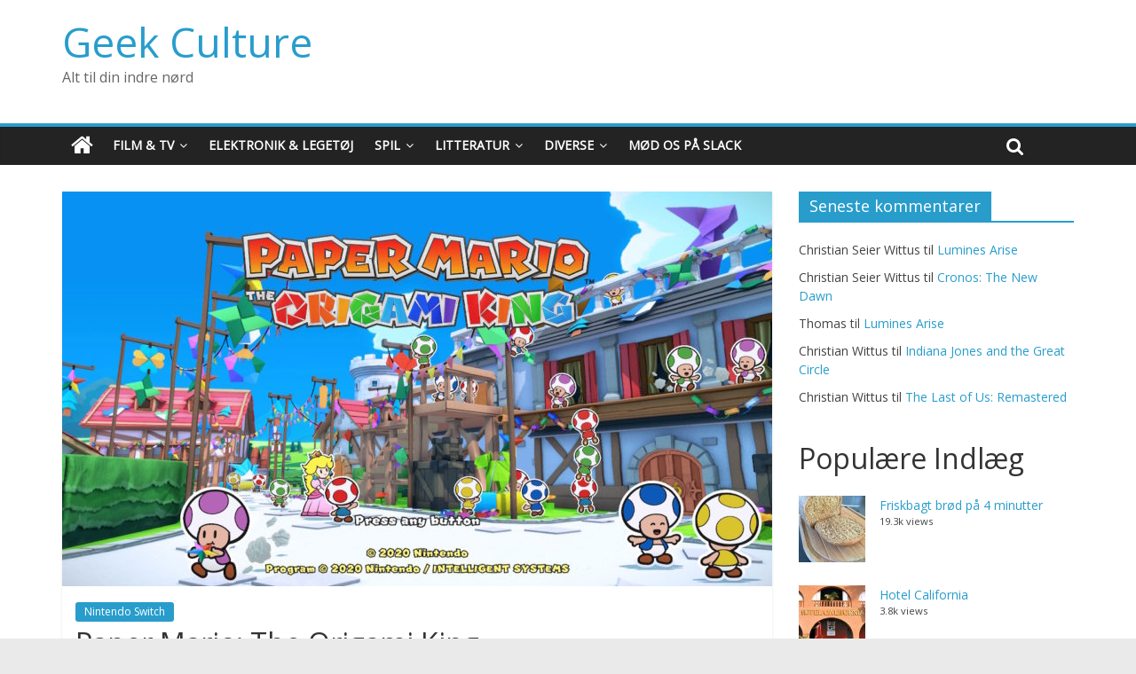

--- FILE ---
content_type: text/html; charset=UTF-8
request_url: https://www.geekculture.dk/arkiver/26902
body_size: 24245
content:
<!DOCTYPE html>
<html lang="da-DK">
<head>
	<meta charset="UTF-8" />
	<meta name="viewport" content="width=device-width, initial-scale=1">
	<link rel="profile" href="http://gmpg.org/xfn/11" />
	<link rel="pingback" href="https://www.geekculture.dk/xmlrpc.php" />
	<title>Paper Mario: The Origami King &#8211; Geek Culture</title>
<meta name='robots' content='max-image-preview:large' />
	<style>img:is([sizes="auto" i], [sizes^="auto," i]) { contain-intrinsic-size: 3000px 1500px }</style>
	<!-- Jetpack Site Verification Tags -->
<meta name="google-site-verification" content="wLVN5xXDbeBr0W59OKf9HN5POMzcmIvBqCXZM9CN8vM" />
<link rel='dns-prefetch' href='//stats.wp.com' />
<link rel='dns-prefetch' href='//fonts.googleapis.com' />
<link rel='dns-prefetch' href='//www.googletagmanager.com' />
<link rel="alternate" type="application/rss+xml" title="Geek Culture &raquo; Feed" href="https://www.geekculture.dk/feed" />
<link rel="alternate" type="application/rss+xml" title="Geek Culture &raquo;-kommentar-feed" href="https://www.geekculture.dk/comments/feed" />
<script type="text/javascript" id="wpp-js" src="https://www.geekculture.dk/wp-content/plugins/wordpress-popular-posts/assets/js/wpp.min.js?ver=7.3.6" data-sampling="0" data-sampling-rate="100" data-api-url="https://www.geekculture.dk/wp-json/wordpress-popular-posts" data-post-id="26902" data-token="f9d308c567" data-lang="0" data-debug="0"></script>
<link rel="alternate" type="application/rss+xml" title="Geek Culture &raquo; Paper Mario: The Origami King-kommentar-feed" href="https://www.geekculture.dk/arkiver/26902/feed" />
<script type="text/javascript">
/* <![CDATA[ */
window._wpemojiSettings = {"baseUrl":"https:\/\/s.w.org\/images\/core\/emoji\/16.0.1\/72x72\/","ext":".png","svgUrl":"https:\/\/s.w.org\/images\/core\/emoji\/16.0.1\/svg\/","svgExt":".svg","source":{"concatemoji":"https:\/\/www.geekculture.dk\/wp-includes\/js\/wp-emoji-release.min.js?ver=6.8.2"}};
/*! This file is auto-generated */
!function(s,n){var o,i,e;function c(e){try{var t={supportTests:e,timestamp:(new Date).valueOf()};sessionStorage.setItem(o,JSON.stringify(t))}catch(e){}}function p(e,t,n){e.clearRect(0,0,e.canvas.width,e.canvas.height),e.fillText(t,0,0);var t=new Uint32Array(e.getImageData(0,0,e.canvas.width,e.canvas.height).data),a=(e.clearRect(0,0,e.canvas.width,e.canvas.height),e.fillText(n,0,0),new Uint32Array(e.getImageData(0,0,e.canvas.width,e.canvas.height).data));return t.every(function(e,t){return e===a[t]})}function u(e,t){e.clearRect(0,0,e.canvas.width,e.canvas.height),e.fillText(t,0,0);for(var n=e.getImageData(16,16,1,1),a=0;a<n.data.length;a++)if(0!==n.data[a])return!1;return!0}function f(e,t,n,a){switch(t){case"flag":return n(e,"\ud83c\udff3\ufe0f\u200d\u26a7\ufe0f","\ud83c\udff3\ufe0f\u200b\u26a7\ufe0f")?!1:!n(e,"\ud83c\udde8\ud83c\uddf6","\ud83c\udde8\u200b\ud83c\uddf6")&&!n(e,"\ud83c\udff4\udb40\udc67\udb40\udc62\udb40\udc65\udb40\udc6e\udb40\udc67\udb40\udc7f","\ud83c\udff4\u200b\udb40\udc67\u200b\udb40\udc62\u200b\udb40\udc65\u200b\udb40\udc6e\u200b\udb40\udc67\u200b\udb40\udc7f");case"emoji":return!a(e,"\ud83e\udedf")}return!1}function g(e,t,n,a){var r="undefined"!=typeof WorkerGlobalScope&&self instanceof WorkerGlobalScope?new OffscreenCanvas(300,150):s.createElement("canvas"),o=r.getContext("2d",{willReadFrequently:!0}),i=(o.textBaseline="top",o.font="600 32px Arial",{});return e.forEach(function(e){i[e]=t(o,e,n,a)}),i}function t(e){var t=s.createElement("script");t.src=e,t.defer=!0,s.head.appendChild(t)}"undefined"!=typeof Promise&&(o="wpEmojiSettingsSupports",i=["flag","emoji"],n.supports={everything:!0,everythingExceptFlag:!0},e=new Promise(function(e){s.addEventListener("DOMContentLoaded",e,{once:!0})}),new Promise(function(t){var n=function(){try{var e=JSON.parse(sessionStorage.getItem(o));if("object"==typeof e&&"number"==typeof e.timestamp&&(new Date).valueOf()<e.timestamp+604800&&"object"==typeof e.supportTests)return e.supportTests}catch(e){}return null}();if(!n){if("undefined"!=typeof Worker&&"undefined"!=typeof OffscreenCanvas&&"undefined"!=typeof URL&&URL.createObjectURL&&"undefined"!=typeof Blob)try{var e="postMessage("+g.toString()+"("+[JSON.stringify(i),f.toString(),p.toString(),u.toString()].join(",")+"));",a=new Blob([e],{type:"text/javascript"}),r=new Worker(URL.createObjectURL(a),{name:"wpTestEmojiSupports"});return void(r.onmessage=function(e){c(n=e.data),r.terminate(),t(n)})}catch(e){}c(n=g(i,f,p,u))}t(n)}).then(function(e){for(var t in e)n.supports[t]=e[t],n.supports.everything=n.supports.everything&&n.supports[t],"flag"!==t&&(n.supports.everythingExceptFlag=n.supports.everythingExceptFlag&&n.supports[t]);n.supports.everythingExceptFlag=n.supports.everythingExceptFlag&&!n.supports.flag,n.DOMReady=!1,n.readyCallback=function(){n.DOMReady=!0}}).then(function(){return e}).then(function(){var e;n.supports.everything||(n.readyCallback(),(e=n.source||{}).concatemoji?t(e.concatemoji):e.wpemoji&&e.twemoji&&(t(e.twemoji),t(e.wpemoji)))}))}((window,document),window._wpemojiSettings);
/* ]]> */
</script>
<link rel='stylesheet' id='usrStyle-css' href='https://www.geekculture.dk/wp-content/plugins/universal-star-rating/css/style.css?ver=6.8.2' type='text/css' media='all' />
<style id='wp-emoji-styles-inline-css' type='text/css'>

	img.wp-smiley, img.emoji {
		display: inline !important;
		border: none !important;
		box-shadow: none !important;
		height: 1em !important;
		width: 1em !important;
		margin: 0 0.07em !important;
		vertical-align: -0.1em !important;
		background: none !important;
		padding: 0 !important;
	}
</style>
<link rel='stylesheet' id='wp-block-library-css' href='https://www.geekculture.dk/wp-includes/css/dist/block-library/style.min.css?ver=6.8.2' type='text/css' media='all' />
<style id='classic-theme-styles-inline-css' type='text/css'>
/*! This file is auto-generated */
.wp-block-button__link{color:#fff;background-color:#32373c;border-radius:9999px;box-shadow:none;text-decoration:none;padding:calc(.667em + 2px) calc(1.333em + 2px);font-size:1.125em}.wp-block-file__button{background:#32373c;color:#fff;text-decoration:none}
</style>
<link rel='stylesheet' id='mediaelement-css' href='https://www.geekculture.dk/wp-includes/js/mediaelement/mediaelementplayer-legacy.min.css?ver=4.2.17' type='text/css' media='all' />
<link rel='stylesheet' id='wp-mediaelement-css' href='https://www.geekculture.dk/wp-includes/js/mediaelement/wp-mediaelement.min.css?ver=6.8.2' type='text/css' media='all' />
<style id='jetpack-sharing-buttons-style-inline-css' type='text/css'>
.jetpack-sharing-buttons__services-list{display:flex;flex-direction:row;flex-wrap:wrap;gap:0;list-style-type:none;margin:5px;padding:0}.jetpack-sharing-buttons__services-list.has-small-icon-size{font-size:12px}.jetpack-sharing-buttons__services-list.has-normal-icon-size{font-size:16px}.jetpack-sharing-buttons__services-list.has-large-icon-size{font-size:24px}.jetpack-sharing-buttons__services-list.has-huge-icon-size{font-size:36px}@media print{.jetpack-sharing-buttons__services-list{display:none!important}}.editor-styles-wrapper .wp-block-jetpack-sharing-buttons{gap:0;padding-inline-start:0}ul.jetpack-sharing-buttons__services-list.has-background{padding:1.25em 2.375em}
</style>
<style id='global-styles-inline-css' type='text/css'>
:root{--wp--preset--aspect-ratio--square: 1;--wp--preset--aspect-ratio--4-3: 4/3;--wp--preset--aspect-ratio--3-4: 3/4;--wp--preset--aspect-ratio--3-2: 3/2;--wp--preset--aspect-ratio--2-3: 2/3;--wp--preset--aspect-ratio--16-9: 16/9;--wp--preset--aspect-ratio--9-16: 9/16;--wp--preset--color--black: #000000;--wp--preset--color--cyan-bluish-gray: #abb8c3;--wp--preset--color--white: #ffffff;--wp--preset--color--pale-pink: #f78da7;--wp--preset--color--vivid-red: #cf2e2e;--wp--preset--color--luminous-vivid-orange: #ff6900;--wp--preset--color--luminous-vivid-amber: #fcb900;--wp--preset--color--light-green-cyan: #7bdcb5;--wp--preset--color--vivid-green-cyan: #00d084;--wp--preset--color--pale-cyan-blue: #8ed1fc;--wp--preset--color--vivid-cyan-blue: #0693e3;--wp--preset--color--vivid-purple: #9b51e0;--wp--preset--gradient--vivid-cyan-blue-to-vivid-purple: linear-gradient(135deg,rgba(6,147,227,1) 0%,rgb(155,81,224) 100%);--wp--preset--gradient--light-green-cyan-to-vivid-green-cyan: linear-gradient(135deg,rgb(122,220,180) 0%,rgb(0,208,130) 100%);--wp--preset--gradient--luminous-vivid-amber-to-luminous-vivid-orange: linear-gradient(135deg,rgba(252,185,0,1) 0%,rgba(255,105,0,1) 100%);--wp--preset--gradient--luminous-vivid-orange-to-vivid-red: linear-gradient(135deg,rgba(255,105,0,1) 0%,rgb(207,46,46) 100%);--wp--preset--gradient--very-light-gray-to-cyan-bluish-gray: linear-gradient(135deg,rgb(238,238,238) 0%,rgb(169,184,195) 100%);--wp--preset--gradient--cool-to-warm-spectrum: linear-gradient(135deg,rgb(74,234,220) 0%,rgb(151,120,209) 20%,rgb(207,42,186) 40%,rgb(238,44,130) 60%,rgb(251,105,98) 80%,rgb(254,248,76) 100%);--wp--preset--gradient--blush-light-purple: linear-gradient(135deg,rgb(255,206,236) 0%,rgb(152,150,240) 100%);--wp--preset--gradient--blush-bordeaux: linear-gradient(135deg,rgb(254,205,165) 0%,rgb(254,45,45) 50%,rgb(107,0,62) 100%);--wp--preset--gradient--luminous-dusk: linear-gradient(135deg,rgb(255,203,112) 0%,rgb(199,81,192) 50%,rgb(65,88,208) 100%);--wp--preset--gradient--pale-ocean: linear-gradient(135deg,rgb(255,245,203) 0%,rgb(182,227,212) 50%,rgb(51,167,181) 100%);--wp--preset--gradient--electric-grass: linear-gradient(135deg,rgb(202,248,128) 0%,rgb(113,206,126) 100%);--wp--preset--gradient--midnight: linear-gradient(135deg,rgb(2,3,129) 0%,rgb(40,116,252) 100%);--wp--preset--font-size--small: 13px;--wp--preset--font-size--medium: 20px;--wp--preset--font-size--large: 36px;--wp--preset--font-size--x-large: 42px;--wp--preset--spacing--20: 0.44rem;--wp--preset--spacing--30: 0.67rem;--wp--preset--spacing--40: 1rem;--wp--preset--spacing--50: 1.5rem;--wp--preset--spacing--60: 2.25rem;--wp--preset--spacing--70: 3.38rem;--wp--preset--spacing--80: 5.06rem;--wp--preset--shadow--natural: 6px 6px 9px rgba(0, 0, 0, 0.2);--wp--preset--shadow--deep: 12px 12px 50px rgba(0, 0, 0, 0.4);--wp--preset--shadow--sharp: 6px 6px 0px rgba(0, 0, 0, 0.2);--wp--preset--shadow--outlined: 6px 6px 0px -3px rgba(255, 255, 255, 1), 6px 6px rgba(0, 0, 0, 1);--wp--preset--shadow--crisp: 6px 6px 0px rgba(0, 0, 0, 1);}:where(.is-layout-flex){gap: 0.5em;}:where(.is-layout-grid){gap: 0.5em;}body .is-layout-flex{display: flex;}.is-layout-flex{flex-wrap: wrap;align-items: center;}.is-layout-flex > :is(*, div){margin: 0;}body .is-layout-grid{display: grid;}.is-layout-grid > :is(*, div){margin: 0;}:where(.wp-block-columns.is-layout-flex){gap: 2em;}:where(.wp-block-columns.is-layout-grid){gap: 2em;}:where(.wp-block-post-template.is-layout-flex){gap: 1.25em;}:where(.wp-block-post-template.is-layout-grid){gap: 1.25em;}.has-black-color{color: var(--wp--preset--color--black) !important;}.has-cyan-bluish-gray-color{color: var(--wp--preset--color--cyan-bluish-gray) !important;}.has-white-color{color: var(--wp--preset--color--white) !important;}.has-pale-pink-color{color: var(--wp--preset--color--pale-pink) !important;}.has-vivid-red-color{color: var(--wp--preset--color--vivid-red) !important;}.has-luminous-vivid-orange-color{color: var(--wp--preset--color--luminous-vivid-orange) !important;}.has-luminous-vivid-amber-color{color: var(--wp--preset--color--luminous-vivid-amber) !important;}.has-light-green-cyan-color{color: var(--wp--preset--color--light-green-cyan) !important;}.has-vivid-green-cyan-color{color: var(--wp--preset--color--vivid-green-cyan) !important;}.has-pale-cyan-blue-color{color: var(--wp--preset--color--pale-cyan-blue) !important;}.has-vivid-cyan-blue-color{color: var(--wp--preset--color--vivid-cyan-blue) !important;}.has-vivid-purple-color{color: var(--wp--preset--color--vivid-purple) !important;}.has-black-background-color{background-color: var(--wp--preset--color--black) !important;}.has-cyan-bluish-gray-background-color{background-color: var(--wp--preset--color--cyan-bluish-gray) !important;}.has-white-background-color{background-color: var(--wp--preset--color--white) !important;}.has-pale-pink-background-color{background-color: var(--wp--preset--color--pale-pink) !important;}.has-vivid-red-background-color{background-color: var(--wp--preset--color--vivid-red) !important;}.has-luminous-vivid-orange-background-color{background-color: var(--wp--preset--color--luminous-vivid-orange) !important;}.has-luminous-vivid-amber-background-color{background-color: var(--wp--preset--color--luminous-vivid-amber) !important;}.has-light-green-cyan-background-color{background-color: var(--wp--preset--color--light-green-cyan) !important;}.has-vivid-green-cyan-background-color{background-color: var(--wp--preset--color--vivid-green-cyan) !important;}.has-pale-cyan-blue-background-color{background-color: var(--wp--preset--color--pale-cyan-blue) !important;}.has-vivid-cyan-blue-background-color{background-color: var(--wp--preset--color--vivid-cyan-blue) !important;}.has-vivid-purple-background-color{background-color: var(--wp--preset--color--vivid-purple) !important;}.has-black-border-color{border-color: var(--wp--preset--color--black) !important;}.has-cyan-bluish-gray-border-color{border-color: var(--wp--preset--color--cyan-bluish-gray) !important;}.has-white-border-color{border-color: var(--wp--preset--color--white) !important;}.has-pale-pink-border-color{border-color: var(--wp--preset--color--pale-pink) !important;}.has-vivid-red-border-color{border-color: var(--wp--preset--color--vivid-red) !important;}.has-luminous-vivid-orange-border-color{border-color: var(--wp--preset--color--luminous-vivid-orange) !important;}.has-luminous-vivid-amber-border-color{border-color: var(--wp--preset--color--luminous-vivid-amber) !important;}.has-light-green-cyan-border-color{border-color: var(--wp--preset--color--light-green-cyan) !important;}.has-vivid-green-cyan-border-color{border-color: var(--wp--preset--color--vivid-green-cyan) !important;}.has-pale-cyan-blue-border-color{border-color: var(--wp--preset--color--pale-cyan-blue) !important;}.has-vivid-cyan-blue-border-color{border-color: var(--wp--preset--color--vivid-cyan-blue) !important;}.has-vivid-purple-border-color{border-color: var(--wp--preset--color--vivid-purple) !important;}.has-vivid-cyan-blue-to-vivid-purple-gradient-background{background: var(--wp--preset--gradient--vivid-cyan-blue-to-vivid-purple) !important;}.has-light-green-cyan-to-vivid-green-cyan-gradient-background{background: var(--wp--preset--gradient--light-green-cyan-to-vivid-green-cyan) !important;}.has-luminous-vivid-amber-to-luminous-vivid-orange-gradient-background{background: var(--wp--preset--gradient--luminous-vivid-amber-to-luminous-vivid-orange) !important;}.has-luminous-vivid-orange-to-vivid-red-gradient-background{background: var(--wp--preset--gradient--luminous-vivid-orange-to-vivid-red) !important;}.has-very-light-gray-to-cyan-bluish-gray-gradient-background{background: var(--wp--preset--gradient--very-light-gray-to-cyan-bluish-gray) !important;}.has-cool-to-warm-spectrum-gradient-background{background: var(--wp--preset--gradient--cool-to-warm-spectrum) !important;}.has-blush-light-purple-gradient-background{background: var(--wp--preset--gradient--blush-light-purple) !important;}.has-blush-bordeaux-gradient-background{background: var(--wp--preset--gradient--blush-bordeaux) !important;}.has-luminous-dusk-gradient-background{background: var(--wp--preset--gradient--luminous-dusk) !important;}.has-pale-ocean-gradient-background{background: var(--wp--preset--gradient--pale-ocean) !important;}.has-electric-grass-gradient-background{background: var(--wp--preset--gradient--electric-grass) !important;}.has-midnight-gradient-background{background: var(--wp--preset--gradient--midnight) !important;}.has-small-font-size{font-size: var(--wp--preset--font-size--small) !important;}.has-medium-font-size{font-size: var(--wp--preset--font-size--medium) !important;}.has-large-font-size{font-size: var(--wp--preset--font-size--large) !important;}.has-x-large-font-size{font-size: var(--wp--preset--font-size--x-large) !important;}
:where(.wp-block-post-template.is-layout-flex){gap: 1.25em;}:where(.wp-block-post-template.is-layout-grid){gap: 1.25em;}
:where(.wp-block-columns.is-layout-flex){gap: 2em;}:where(.wp-block-columns.is-layout-grid){gap: 2em;}
:root :where(.wp-block-pullquote){font-size: 1.5em;line-height: 1.6;}
</style>
<link rel='stylesheet' id='wordpress-popular-posts-css-css' href='https://www.geekculture.dk/wp-content/plugins/wordpress-popular-posts/assets/css/wpp.css?ver=7.3.6' type='text/css' media='all' />
<link rel='stylesheet' id='colormag_style-css' href='https://www.geekculture.dk/wp-content/themes/colormag-pro/style.css?ver=6.8.2' type='text/css' media='all' />
<link rel='stylesheet' id='colormag_googlefonts-css' href='//fonts.googleapis.com/css?family=Open+Sans&#038;ver=6.8.2' type='text/css' media='all' />
<link rel='stylesheet' id='colormag-fontawesome-css' href='https://www.geekculture.dk/wp-content/themes/colormag-pro/fontawesome/css/font-awesome.min.css?ver=4.7.0' type='text/css' media='all' />
<link rel='stylesheet' id='sharedaddy-css' href='https://www.geekculture.dk/wp-content/plugins/jetpack/modules/sharedaddy/sharing.css?ver=15.2' type='text/css' media='all' />
<link rel='stylesheet' id='social-logos-css' href='https://www.geekculture.dk/wp-content/plugins/jetpack/_inc/social-logos/social-logos.min.css?ver=15.2' type='text/css' media='all' />
<script type="text/javascript" src="https://www.geekculture.dk/wp-includes/js/jquery/jquery.min.js?ver=3.7.1" id="jquery-core-js"></script>
<script type="text/javascript" src="https://www.geekculture.dk/wp-includes/js/jquery/jquery-migrate.min.js?ver=3.4.1" id="jquery-migrate-js"></script>
<!--[if lte IE 8]>
<script type="text/javascript" src="https://www.geekculture.dk/wp-content/themes/colormag-pro/js/html5shiv.min.js?ver=6.8.2" id="html5-js"></script>
<![endif]-->
<script type="text/javascript" id="colormag-loadmore-js-extra">
/* <![CDATA[ */
var colormag_script_vars = {"no_more_posts":"No more post"};
/* ]]> */
</script>
<script type="text/javascript" src="https://www.geekculture.dk/wp-content/themes/colormag-pro/js/loadmore.min.js?ver=6.8.2" id="colormag-loadmore-js"></script>
<link rel="https://api.w.org/" href="https://www.geekculture.dk/wp-json/" /><link rel="alternate" title="JSON" type="application/json" href="https://www.geekculture.dk/wp-json/wp/v2/posts/26902" /><link rel="EditURI" type="application/rsd+xml" title="RSD" href="https://www.geekculture.dk/xmlrpc.php?rsd" />
<meta name="generator" content="WordPress 6.8.2" />
<link rel="canonical" href="https://www.geekculture.dk/arkiver/26902" />
<link rel='shortlink' href='https://www.geekculture.dk/?p=26902' />
<link rel="alternate" title="oEmbed (JSON)" type="application/json+oembed" href="https://www.geekculture.dk/wp-json/oembed/1.0/embed?url=https%3A%2F%2Fwww.geekculture.dk%2Farkiver%2F26902" />
<link rel="alternate" title="oEmbed (XML)" type="text/xml+oembed" href="https://www.geekculture.dk/wp-json/oembed/1.0/embed?url=https%3A%2F%2Fwww.geekculture.dk%2Farkiver%2F26902&#038;format=xml" />
<meta name="generator" content="Site Kit by Google 1.165.0" />	<style>img#wpstats{display:none}</style>
		            <style id="wpp-loading-animation-styles">@-webkit-keyframes bgslide{from{background-position-x:0}to{background-position-x:-200%}}@keyframes bgslide{from{background-position-x:0}to{background-position-x:-200%}}.wpp-widget-block-placeholder,.wpp-shortcode-placeholder{margin:0 auto;width:60px;height:3px;background:#dd3737;background:linear-gradient(90deg,#dd3737 0%,#571313 10%,#dd3737 100%);background-size:200% auto;border-radius:3px;-webkit-animation:bgslide 1s infinite linear;animation:bgslide 1s infinite linear}</style>
            <style type="text/css">.recentcomments a{display:inline !important;padding:0 !important;margin:0 !important;}</style>
<!-- Jetpack Open Graph Tags -->
<meta property="og:type" content="article" />
<meta property="og:title" content="Paper Mario: The Origami King" />
<meta property="og:url" content="https://www.geekculture.dk/arkiver/26902" />
<meta property="og:description" content="Paper Mario: The Origami King er endnu en hyldest til faget billedkunst, fra de kreative typer ved Nintendo." />
<meta property="article:published_time" content="2020-09-25T19:19:55+00:00" />
<meta property="article:modified_time" content="2020-09-25T19:19:55+00:00" />
<meta property="og:site_name" content="Geek Culture" />
<meta property="og:image" content="https://www.geekculture.dk/wp-content/uploads/2020/09/2020071917224500-045B57CF1A7936DCD924C36515C75E20.jpg" />
<meta property="og:image:width" content="1280" />
<meta property="og:image:height" content="720" />
<meta property="og:image:alt" content="" />
<meta property="og:locale" content="da_DK" />
<meta name="twitter:text:title" content="Paper Mario: The Origami King" />
<meta name="twitter:image" content="https://www.geekculture.dk/wp-content/uploads/2020/09/2020071917224500-045B57CF1A7936DCD924C36515C75E20.jpg?w=640" />
<meta name="twitter:card" content="summary_large_image" />

<!-- End Jetpack Open Graph Tags -->
<!-- Geek Culture Internal Styles -->		<style type="text/css"> h1 { font-size: 42px; } #colophon .tg-upper-footer-widgets .widget { background-color: #2c2e34; } .below-entry-meta .comments,.elementor .tg-module-wrapper .tg-module-meta .tg-module-comments{display:none;} .below-entry-meta .tag-links{display:none;}#colophon { background-position: center center; }#colophon { background-size: auto; }#colophon { background-attachment: scroll; }#colophon { background-repeat: repeat; }</style>
				<style type="text/css" id="wp-custom-css">
			a.comment-permalink {
    display: none;
}
		</style>
		</head>

<body class="wp-singular post-template-default single single-post postid-26902 single-format-standard wp-theme-colormag-pro  wide">




<div id="page" class="hfeed site">

	
	
	<header id="masthead" class="site-header clearfix ">
		<div id="header-text-nav-container" class="clearfix">

			
				
				
				
		<div class="inner-wrap">

			<div id="header-text-nav-wrap" class="clearfix">
				<div id="header-left-section">
										<div id="header-text" class="">
													<h3 id="site-title">
								<a href="https://www.geekculture.dk/" title="Geek Culture" rel="home">Geek Culture</a>
							</h3>
						
												<p id="site-description">Alt til din indre nørd</p>
						<!-- #site-description -->
					</div><!-- #header-text -->
				</div><!-- #header-left-section -->
				<div id="header-right-section">
									</div><!-- #header-right-section -->

			</div><!-- #header-text-nav-wrap -->

		</div><!-- .inner-wrap -->

		
				
				
					<nav id="site-navigation" class="main-navigation clearfix">
				<div class="inner-wrap clearfix">
											<div class="home-icon">
							<a href="https://www.geekculture.dk/" title="Geek Culture"><i class="fa fa-home"></i></a>
						</div>
											<p class="menu-toggle"></p>
					<div class="menu-primary-container"><ul id="menu-hovedmenu" class="menu"><li id="menu-item-23862" class="menu-item menu-item-type-taxonomy menu-item-object-category menu-item-has-children menu-item-23862 menu-item-category-6"><a href="https://www.geekculture.dk/arkiver/category/film-og-tv">Film &#038; TV</a>
<ul class="sub-menu">
	<li id="menu-item-23867" class="menu-item menu-item-type-taxonomy menu-item-object-category menu-item-23867 menu-item-category-18"><a href="https://www.geekculture.dk/arkiver/category/film-og-tv/netflix">Netflix</a></li>
	<li id="menu-item-23865" class="menu-item menu-item-type-taxonomy menu-item-object-category menu-item-23865 menu-item-category-10"><a href="https://www.geekculture.dk/arkiver/category/film-og-tv/blu-ray">Blu-Ray</a></li>
	<li id="menu-item-23866" class="menu-item menu-item-type-taxonomy menu-item-object-category menu-item-23866 menu-item-category-4"><a href="https://www.geekculture.dk/arkiver/category/film-og-tv/dvd">DVD</a></li>
	<li id="menu-item-23864" class="menu-item menu-item-type-taxonomy menu-item-object-category menu-item-23864 menu-item-category-32"><a href="https://www.geekculture.dk/arkiver/category/film-og-tv/biograf">Biograf</a></li>
	<li id="menu-item-23863" class="menu-item menu-item-type-taxonomy menu-item-object-category menu-item-23863 menu-item-category-3"><a href="https://www.geekculture.dk/arkiver/category/film-og-tv/anime">Anime</a></li>
</ul>
</li>
<li id="menu-item-23868" class="menu-item menu-item-type-taxonomy menu-item-object-category menu-item-23868 menu-item-category-19"><a href="https://www.geekculture.dk/arkiver/category/elektronik-og-legetoej">Elektronik &#038; Legetøj</a></li>
<li id="menu-item-23869" class="menu-item menu-item-type-taxonomy menu-item-object-category current-post-ancestor menu-item-has-children menu-item-23869 menu-item-category-44"><a href="https://www.geekculture.dk/arkiver/category/spil">Spil</a>
<ul class="sub-menu">
	<li id="menu-item-23878" class="menu-item menu-item-type-taxonomy menu-item-object-category menu-item-23878 menu-item-category-11"><a href="https://www.geekculture.dk/arkiver/category/spil/pc">PC</a></li>
	<li id="menu-item-23880" class="menu-item menu-item-type-taxonomy menu-item-object-category menu-item-23880 menu-item-category-36"><a href="https://www.geekculture.dk/arkiver/category/spil/retro/playstation-4">PlayStation 4</a></li>
	<li id="menu-item-23887" class="menu-item menu-item-type-taxonomy menu-item-object-category current-post-ancestor current-menu-parent current-post-parent menu-item-23887 menu-item-category-75"><a href="https://www.geekculture.dk/arkiver/category/spil/switch">Nintendo Switch</a></li>
	<li id="menu-item-23891" class="menu-item menu-item-type-taxonomy menu-item-object-category menu-item-23891 menu-item-category-47"><a href="https://www.geekculture.dk/arkiver/category/spil/xbox-one">Xbox One</a></li>
	<li id="menu-item-23874" class="menu-item menu-item-type-taxonomy menu-item-object-category menu-item-23874 menu-item-category-25"><a href="https://www.geekculture.dk/arkiver/category/spil/ios">iOS</a></li>
	<li id="menu-item-23870" class="menu-item menu-item-type-taxonomy menu-item-object-category menu-item-23870 menu-item-category-39"><a href="https://www.geekculture.dk/arkiver/category/spil/braetspil">Brætspil</a></li>
	<li id="menu-item-23885" class="menu-item menu-item-type-taxonomy menu-item-object-category menu-item-has-children menu-item-23885 menu-item-category-8"><a href="https://www.geekculture.dk/arkiver/category/spil/retro">Retro</a>
	<ul class="sub-menu">
		<li id="menu-item-23871" class="menu-item menu-item-type-taxonomy menu-item-object-category menu-item-23871 menu-item-category-20"><a href="https://www.geekculture.dk/arkiver/category/spil/retro/commodore-64">Commodore 64</a></li>
		<li id="menu-item-23872" class="menu-item menu-item-type-taxonomy menu-item-object-category menu-item-23872 menu-item-category-16"><a href="https://www.geekculture.dk/arkiver/category/spil/retro/dreamcast">Dreamcast</a></li>
		<li id="menu-item-23873" class="menu-item menu-item-type-taxonomy menu-item-object-category menu-item-23873 menu-item-category-49"><a href="https://www.geekculture.dk/arkiver/category/spil/retro/gameboy-advance">Gameboy Advance</a></li>
		<li id="menu-item-26383" class="menu-item menu-item-type-taxonomy menu-item-object-category menu-item-26383 menu-item-category-91"><a href="https://www.geekculture.dk/arkiver/category/spil/retro/gamecube">GameCube</a></li>
		<li id="menu-item-23876" class="menu-item menu-item-type-taxonomy menu-item-object-category menu-item-23876 menu-item-category-23"><a href="https://www.geekculture.dk/arkiver/category/spil/retro/nintendo-64">Nintendo 64</a></li>
		<li id="menu-item-23877" class="menu-item menu-item-type-taxonomy menu-item-object-category menu-item-23877 menu-item-category-9"><a href="https://www.geekculture.dk/arkiver/category/spil/retro/nintendo-ds">Nintendo DS</a></li>
		<li id="menu-item-23875" class="menu-item menu-item-type-taxonomy menu-item-object-category menu-item-23875 menu-item-category-14"><a href="https://www.geekculture.dk/arkiver/category/spil/nintendo-3ds">Nintendo 3DS</a></li>
		<li id="menu-item-23881" class="menu-item menu-item-type-taxonomy menu-item-object-category menu-item-23881 menu-item-category-7"><a href="https://www.geekculture.dk/arkiver/category/spil/retro/playstation-one">PlayStation One</a></li>
		<li id="menu-item-23883" class="menu-item menu-item-type-taxonomy menu-item-object-category menu-item-23883 menu-item-category-28"><a href="https://www.geekculture.dk/arkiver/category/spil/retro/playstation-vita">PlayStation Vita</a></li>
		<li id="menu-item-23879" class="menu-item menu-item-type-taxonomy menu-item-object-category menu-item-23879 menu-item-category-12"><a href="https://www.geekculture.dk/arkiver/category/spil/retro/playstation-3">PlayStation 3</a></li>
		<li id="menu-item-23882" class="menu-item menu-item-type-taxonomy menu-item-object-category menu-item-23882 menu-item-category-27"><a href="https://www.geekculture.dk/arkiver/category/spil/retro/playstation-tv">PlayStation TV</a></li>
		<li id="menu-item-23886" class="menu-item menu-item-type-taxonomy menu-item-object-category menu-item-23886 menu-item-category-24"><a href="https://www.geekculture.dk/arkiver/category/spil/retro/saturn">Sega Saturn</a></li>
		<li id="menu-item-23888" class="menu-item menu-item-type-taxonomy menu-item-object-category menu-item-23888 menu-item-category-31"><a href="https://www.geekculture.dk/arkiver/category/spil/retro/wii">Wii</a></li>
		<li id="menu-item-23889" class="menu-item menu-item-type-taxonomy menu-item-object-category menu-item-23889 menu-item-category-22"><a href="https://www.geekculture.dk/arkiver/category/spil/retro/wii-u">Wii U</a></li>
		<li id="menu-item-23890" class="menu-item menu-item-type-taxonomy menu-item-object-category menu-item-23890 menu-item-category-13"><a href="https://www.geekculture.dk/arkiver/category/spil/retro/xbox-360">Xbox 360</a></li>
	</ul>
</li>
</ul>
</li>
<li id="menu-item-23893" class="menu-item menu-item-type-taxonomy menu-item-object-category menu-item-has-children menu-item-23893 menu-item-category-15"><a href="https://www.geekculture.dk/arkiver/category/litteratur">Litteratur</a>
<ul class="sub-menu">
	<li id="menu-item-23892" class="menu-item menu-item-type-taxonomy menu-item-object-category menu-item-23892 menu-item-category-5"><a href="https://www.geekculture.dk/arkiver/category/litteratur/boeger">Bøger</a></li>
	<li id="menu-item-23894" class="menu-item menu-item-type-taxonomy menu-item-object-category menu-item-23894 menu-item-category-17"><a href="https://www.geekculture.dk/arkiver/category/litteratur/manga">Manga</a></li>
</ul>
</li>
<li id="menu-item-23900" class="menu-item menu-item-type-custom menu-item-object-custom menu-item-home menu-item-has-children menu-item-23900"><a href="http://www.geekculture.dk">Diverse</a>
<ul class="sub-menu">
	<li id="menu-item-24975" class="menu-item menu-item-type-custom menu-item-object-custom menu-item-24975"><a href="http://museum.geekculture.dk">Museum</a></li>
	<li id="menu-item-23895" class="menu-item menu-item-type-taxonomy menu-item-object-category menu-item-23895 menu-item-category-21"><a href="https://www.geekculture.dk/arkiver/category/hjernen">Hjernen</a></li>
	<li id="menu-item-23896" class="menu-item menu-item-type-taxonomy menu-item-object-category menu-item-has-children menu-item-23896 menu-item-category-34"><a href="https://www.geekculture.dk/arkiver/category/lyd-musik">Lyd &#038; Musik</a>
	<ul class="sub-menu">
		<li id="menu-item-23898" class="menu-item menu-item-type-taxonomy menu-item-object-category menu-item-23898 menu-item-category-35"><a href="https://www.geekculture.dk/arkiver/category/lyd-musik/podcast">Podcast</a></li>
	</ul>
</li>
	<li id="menu-item-23897" class="menu-item menu-item-type-taxonomy menu-item-object-category menu-item-23897 menu-item-category-30"><a href="https://www.geekculture.dk/arkiver/category/mad">Mad</a></li>
	<li id="menu-item-23899" class="menu-item menu-item-type-taxonomy menu-item-object-category menu-item-23899 menu-item-category-76"><a href="https://www.geekculture.dk/arkiver/category/unplugged">Unplugged</a></li>
</ul>
</li>
<li id="menu-item-23901" class="menu-item menu-item-type-post_type menu-item-object-post menu-item-23901"><a href="https://www.geekculture.dk/arkiver/21659">Mød os på Slack</a></li>
</ul></div>																<i class="fa fa-search search-top"></i>
						<div class="search-form-top">
							<form action="https://www.geekculture.dk/" class="search-form searchform clearfix" method="get">
	<div class="search-wrap">
		<input type="text" placeholder="Søg" class="s field" name="s">
		<button class="search-icon" type="submit"></button>
	</div>
</form><!-- .searchform -->
						</div>
									</div>
			</nav>
		
		
			
		</div><!-- #header-text-nav-container -->

		
	</header>

		
	<div id="main" class="clearfix">
		
		
		<div class="inner-wrap clearfix">
			

<div id="primary">
	<div id="content" class="clearfix">

		
			
<article id="post-26902" class="post-26902 post type-post status-publish format-standard has-post-thumbnail hentry category-switch tag-nintendo">
	
	
	
	
					<div class="featured-image">
									<img width="800" height="445" src="https://www.geekculture.dk/wp-content/uploads/2020/09/2020071917224500-045B57CF1A7936DCD924C36515C75E20-800x445.jpg" class="attachment-colormag-featured-image size-colormag-featured-image wp-post-image" alt="" decoding="async" fetchpriority="high" data-attachment-id="26989" data-permalink="https://www.geekculture.dk/arkiver/26902/2020071917224500-045b57cf1a7936dcd924c36515c75e20" data-orig-file="https://www.geekculture.dk/wp-content/uploads/2020/09/2020071917224500-045B57CF1A7936DCD924C36515C75E20.jpg" data-orig-size="1280,720" data-comments-opened="1" data-image-meta="{&quot;aperture&quot;:&quot;0&quot;,&quot;credit&quot;:&quot;&quot;,&quot;camera&quot;:&quot;&quot;,&quot;caption&quot;:&quot;&quot;,&quot;created_timestamp&quot;:&quot;0&quot;,&quot;copyright&quot;:&quot;&quot;,&quot;focal_length&quot;:&quot;0&quot;,&quot;iso&quot;:&quot;0&quot;,&quot;shutter_speed&quot;:&quot;0&quot;,&quot;title&quot;:&quot;&quot;,&quot;orientation&quot;:&quot;1&quot;}" data-image-title="2020071917224500-045B57CF1A7936DCD924C36515C75E20" data-image-description="" data-image-caption="" data-medium-file="https://www.geekculture.dk/wp-content/uploads/2020/09/2020071917224500-045B57CF1A7936DCD924C36515C75E20-300x169.jpg" data-large-file="https://www.geekculture.dk/wp-content/uploads/2020/09/2020071917224500-045B57CF1A7936DCD924C36515C75E20-1024x576.jpg" />											</div>

					
	
	<div class="article-content clearfix">

		
		<div class="above-entry-meta"><span class="cat-links"><a href="https://www.geekculture.dk/arkiver/category/spil/switch"  rel="category tag">Nintendo Switch</a>&nbsp;</span></div>
			<header class="entry-header">
				<h1 class="entry-title">
					Paper Mario: The Origami King				</h1>
			</header>

			<div class="below-entry-meta ">
			<span class="posted-on"><a href="https://www.geekculture.dk/arkiver/26902" title="21:19" rel="bookmark"><i class="fa fa-calendar-o"></i> <time class="entry-date published" datetime="2020-09-25T21:19:55+02:00">25. september 2020</time></a></span>
			<span class="byline"><span class="author vcard" itemprop="name"><i class="fa fa-user"></i><a class="url fn n" href="https://www.geekculture.dk/arkiver/author/sodavand" title="Søren Vestergaard">Søren Vestergaard</a></span></span>

			<span class="post-views"><i class="fa fa-eye"></i><span class="total-views">3171 Læsninger</span></span>
						<span class="comments"><a href="https://www.geekculture.dk/arkiver/26902#respond"><i class="fa fa-comment"></i> 0 Comments</a></span>
			<span class="tag-links"><i class="fa fa-tags"></i><a href="https://www.geekculture.dk/arkiver/tag/nintendo" rel="tag">Nintendo</a></span></div>
		<div class="entry-content clearfix">
			
<img decoding="async" class="usr" src="https://www.geekculture.dk/wp-content/plugins/universal-star-rating/includes/image.php?img=08.png&amp;px=24&amp;max=6&amp;rat=3" alt="3 out of 6 stars" style="height: 24px !important;" />



<p><em>Paper Mario: The Origami King</em> markerer <em>Paper Mario</em>-seriens debut på Switch. Der kommer som regel kun ét spil pr. konsol, og jeg tror vi var mange, der havde regnet med, at Nintendo ville lave en udvidet udgave af <em>Paper Mario: Color Splash</em>. <em>Color Splash</em> er seriens forrige udspil, der blev udgivet i 2016 til Wii U. Dermed nåede det måske ikke helt det brede publikum, som det, ifølge Geek Cultures egen Lars Jørgensen, havde <a href="https://www.geekculture.dk/arkiver/21326">fortjent</a>.</p>



<p>Jeg selv fik desværre aldrig spillet <em>Color Splash</em>, så min seneste oplevelse med Paper Mario har været <em><a href="https://www.geekculture.dk/arkiver/4961" data-type="post" data-id="4961">Paper Mario: Sticker Star</a></em> fra 2012 på Nintendo 3DS. Det var jeg ikke ubetinget begejstret for, men jeg kan allerede nu sige, at <em>Origami King</em> løser op til flere af de indvendinger, jeg havde imod <em>Sticker Star</em>. Sådan nogenlunde, da. Har jeg så fundet noget andet at brokke mig over? Ja, det har jeg egentlig.</p>



<p></p>



<h4 class="wp-block-heading">En lille <em>Paper Mario</em> historietime</h4>



<p>Men lad os først tage lidt tilbage i tiden. Til 2000, hvor det første spil med titlen <em><a href="https://www.geekculture.dk/arkiver/2372">Paper Mario</a></em> udkom i Japan. Egentlig var der også <em>Super Mario RPG</em> til Super Nintendo, men det ser vi lige bort fra i denne anmeldelse, for det kan hurtigt blive for indviklet. Faktisk kan du, hvis du allerede føler dig godt nok inde i serien, sagtens springe ned til overskriften ”<em>Paper Mario</em> i 2020”. Vi ses dernede!</p>



<p>Vi andre kan kigge på <em>Paper Mario</em> til Nintendo 64 der, dybest set, var et turbaseret rollespil, som vi kendte det fra populære serier som <em><a href="https://www.geekculture.dk/arkiver/26637" data-type="post" data-id="26637">Dragon Quest</a></em> og <em>Final Fantasy</em>. En flad og papiragtig udgave af Nintendos maskot, Mario, gik rundt i en flad og papiragtig verden, og mødte andre flade og papiragtige karakterer. Nogle gange var der kampe, og i de kampe skulle man som spiller ikke bare vælge i menuerne, hvad Mario og hans følgesvende skulle foretage sig, man skulle også trykke på knapperne på de rigtige tidspunkter, for at opnå fordele i spillet. Eksempelvis gav ens angreb mere skade, hvis man trykkede på angrebsknappen, lige idet Mario hoppede på en fjende. Eller hvis man trykkede på knappen i det rette øjeblik når Mario blev angrebet, så kunne man slippe med mindre skade.</p>



<p><em>Paper Mario</em> var et hit. Kritikere elskede det, spillere elskede det, det solgte okay, og det er blevet genudgivet på Virtual Console både på Wii og Wii U. Efterfølgeren, <em><a href="https://www.geekculture.dk/arkiver/6032" data-type="post" data-id="6032">Paper Mario: The Thousand Year Door</a></em>, til GameCube, var på mange måder en finpudsning af opskriften, og mange fans ser netop <em>The Thousand Year Door</em> som seriens højdepunkt. Alligevel er det aldrig blevet genudgivet, måske fordi GameCube ikke var en specielt populær konsol, og spillet nåede måske ikke de forventede salgstal.</p>



<p></p>



<figure class="wp-block-embed-youtube wp-block-embed is-type-video is-provider-youtube wp-embed-aspect-16-9 wp-has-aspect-ratio"><div class="wp-block-embed__wrapper">
<div class="jetpack-video-wrapper"><div class="fitvids-video"><iframe title="Paper Mario: The Origami King - Announcement Trailer - Nintendo Switch" width="800" height="450" src="https://www.youtube.com/embed/FX6DTLcWUdY?feature=oembed" frameborder="0" allow="accelerometer; autoplay; clipboard-write; encrypted-media; gyroscope; picture-in-picture" allowfullscreen></iframe></div></div>
</div></figure>



<p>Efter det spil tog serien dog lidt en drejning. På Nintendos bærbare konsoller havde et firma ved navn AlphaDream haft succes med at starte en serie, der hed <em><a href="https://www.geekculture.dk/arkiver/23588">Mario &amp; Luigi</a></em>. <em>Mario &amp; Luigi</em> handlede meget om samspillet mellem de to titelkarakterer, men det var nemlig også i bund og grund et turbaseret rollespil med belønninger for at trykke på knapperne på de rette tidspunkter. Derfor besluttede Nintendo (eller måske rettere udviklerne ved Intelligent Systems) sig for at bevæge <em>Paper Mario</em>-serien i en lidt anden retning. Ikke flere erfaringspoint, for de skræmmer alligevel bare de nytilkomne spillere væk og gør det hele mere besværligt. Eller sådan virkede det til, at nogen tænkte.</p>



<p>Det næste spil var <em><a href="https://www.geekculture.dk/arkiver/6071" data-type="post" data-id="6071">Super Paper Mario</a></em> til Wii i 2007, der måske mest skal ses som en spinoff. Der var ingen turbaseret kamp her, og spillet var måske mest et platformspil med enkelte elementer fra andre genrer.</p>



<p>I vores lille gennemgang af serien kommer vi så til <em>Paper Mario: Sticker Star</em>, hvor jeg, som nævnt tidligere, lidt kørte død i serien. De turbaserede kampe var tilbage, men fordi der ikke var erfaringspoint, så blev Mario ikke stærkere og stærkere, jo længere man kom frem i spillet. For at angribe, skulle man indsamle specielle klistermærker, som man brugte i kamp. Kampene var pludselig ikke en nødvendighed. Ja, faktisk føltes det nogle gange, som om man var dårligere stillet efter en kamp. Selvom man fik klistermærker i belønning for at vinde kampe, så kunne man nemt ende med at bruge af de gode for at få dårligere klistermærker, eller man kunne ende med at bruge flere end man fik igen. Derfor blev kampe noget, man for enhver pris skulle undgå, og det er måske ikke det bedste, når de nu fylder så meget i spillet. For mit vedkommende blev det for frustrerende at spille, og det var ærgerligt, for spillets historie, verden, grafik, lyd, ALT det tekniske var af meget høj kvalitet. Det var bare som om, spillets design havde en grundlæggende fejl, der ikke kunne fikses.</p>



<p>Til Wii U udkom <em>Color Splash</em>, som jeg jo aldrig nåede at få spillet. Efter <em>Sticker Star</em> var lysten der heller ikke, men vores anmelder var meget imponeret. Så jeg havde faktisk genfundet det meste af min optimisme, da <em>Origami King</em> blev annonceret til Switch. Nu er vi næsten oppe ved nutiden, men én sidste vigtig begivenhed vil jeg gerne have med: AlphaDream, der sideløbende med Paper Mario-serien, udgav spil i<em> Mario &amp; Luigi</em>-serien, er gået konkurs. Der kommer altså ikke flere <em>Mario &amp; Luigi</em>-spil, og det står nu Nintendo frit for, at gå tilbage til stilen fra de to første. Det havde jeg da i hvert fald lidt håbet, de ville. Og det kan da selvfølgelig nås i fremtidige udspil, men jeg kan godt røbe, at de ikke helt er der med <em>The Origami King</em>.</p>



<h4 class="wp-block-heading"><em>Paper Mario</em> i 2020</h4>



<p>Efter den sikkert alt for lange indledning er vi nu altså nået til <em>Paper Mario: The Origami King</em>. Da spillet starter, er Mario og Luigi blevet inviteret til Origami Festival tæt på prinsessens slot. Da de ankommer, er der dog mærkeligt tomt, og de finder hurtigt ud af, at Peach er blevet fanget og hjernevasket af den mystiske King Olly, der er lavet af origami. Altså foldet papir. Det burde ligge tæt på Paper Mario selv, men er dog alligevel så langt fra. Det bliver klart, at King Olly er ude på balade, og han laver origami-udgaver af alle Bowsers sædvanlige håndlangere, i en scene, der vækker mindelser om tortur og hjernevask. Og så er spillet ligesom i gang. Mario skal redde ikke bare Peach, men alle karaktererne, der er blevet lavet til origami, herunder RIGTIG mange Toads. Du ved, de der svampemennesker med ”The Princess is in another castle”.</p>



<p>Spillet er opbygget som så mange gange før. Mario kan gå rundt i en omfattende verden, snakke med folk, samle ting op og interagere med omgivelserne. Derudover er der nu huller i ”baggrunden” flere steder, så man kan se den mørke intethed bagved. Disse huller kan Mario lappe ved at kaste konfetti på dem. Det er blevet en af Marios mange gøremål, og man bliver som spiller bedømt på, hvor mange procent af hullerne, man har lappet, ligesom man også bliver bedømt på, hvor mange Toads, man har fundet. De kan være godt gemt, så det er en god ide at være meget grundig i ens udforskning af verdenen. Kampene er tilbage, og de er igen turbaserede. Et fåtal af steder er der også kampe, der skal overstås i realtid, og de fungerer generelt okay, men lad os lige kigge nærmere på de forskellige typer turbaserede kampe, for de fylder igen ret meget i spillet.</p>



<h4 class="wp-block-heading">Kampsystemet er en kamp</h4>



<p>For mig at se, har tanken været, at nu skal man lave et kampsystem, hvor kampene minder lidt om puzzles. Altså hvor man kan slippe nemmere omkring dem, hvis man lige tænker sig lidt om. Der er efterhånden en del spil, der er sluppet ret godt afsted med at lave den slags, eksempelvis <em><a href="https://www.geekculture.dk/arkiver/24895" data-type="post" data-id="24895">Octopath Traveler</a></em>. Her har man gjort det, at man har lavet et kæmpe hjul. Hjulet har et midtpunkt, hvor Mario normalt står, og så er der nogle ringe omkring, hvor fjenderne normalt står. I bosskampe er det dog omvendt &#8211; her står bossen i midten, og Mario skal så forsøge at komme derind. Det kan vi lige vende tilbage til.</p>



<p>De normale kampe starter gerne med, at fjender står i samlinger af fire. Hvis de står i et firkantet mønster, to og to, så kan Mario ramme alle fire fjender med en hammer. Hvis de står i en række på fire, så kan Mario lave et hoppeangreb, der rammer op til alle fire, hvis man lige timer knaptrykkene ordentligt. Inden startskuddet lyder for kampen, så bliver der dog rykket lidt rundt på fjenderne. Det er så op til spilleren at rykke dem tilbage i de praktiske mønstre, ved at rykke rundt på enten ringene, som fjenderne står på, eller ved at rykke med rækkerne, der går fra centrum og ud til kanten. Der er en tidsgrænse på, men spilleren kan bruge guldmønter til at ”købe” mere tid. Oftest er løsningen indlysende, men jeg skal gerne indrømme, at der har været gange, hvor jeg ikke har nået at flytte dem tilbage. Og så går man glip af en angrebsbonus, og så skal man nok regne med at skulle gentage det hele i endnu en omgang, fordi angrebet slår så meget fejl, at man ikke får besejret modstanderne. Kampene er ofte også delt op i runder, så der kan komme flere fjender til, når man har klaret det første hold. Andre gange kan fjenderne bare tilkalde nye fjender, hvis man er for langsom. I mine øjne kan det hurtigt blive en smule irriterende, med alle de fjender.</p>



<p>Mere irriterende bliver det kun af, at der ingen belønning er for kampene, udover guldmønter. Mario bliver ikke stærkere, efterhånden som man overstår kampe. Man kan argumentere for, at guldmønterne kan føre til længere tid, hvilket kan føre til bedre resultater. Man kan da også bruge guldmønter til at få hjælp fra publikum, men der er ikke den klare følelse af fremgang, der er i traditionelle RPG’er. Nu sagde jeg publikum, og det skal lige uddybes – omkring den store kampring sidder der Toads. Jeg kan læse mig til, at der sidder flere, jo flere man har fundet, og at deres hjælp bliver større, når man har fundet mange af dem, men jeg har ikke selv lagt mærke til den store forskel. Jeg prøver også at klare mig så meget uden hjælp, som jeg nu kan. Spillets udviklere har måske forsøgt at give en fornemmelse af fremgang i antallet af Toads, og det preller så bare af på mig i så fald. Det afhænger måske af ens spillestil, så hav det lige i tankerne, hvis du overvejer et køb.</p>



<p>Som tidligere nævnt, vender bosskampene det hele lidt på hovedet. Mario starter yderst, og skal forsøge at komme ind til bossen, der står inderst. Han kan ikke bare løbe direkte derind, for det ville være for nemt, så spilleren skal dreje og skubbe nogle forskellige symboler, der ligger spredt på kampringen. Nogle af disse symboler giver hints, nogle lader Mario løbe lidt længere ind, nogle af dem lader Mario lave særlige angreb, og så er der naturligvis også opfyldning af tabt energi, penge og andre symboler, der kan hjælpe eller hindre. Mit største problem i bosskampene er, at der næsten altid er en sekvens, hvor det ikke er indlysende, hvad man skal. Der skal så altid lige bruges en runde eller to på at ramme hint-symbolerne, så man kan få at vide, hvordan man kommer videre.</p>



<p>Det er heldigvis ikke som i <em>Sticker Star</em>, hvor man ikke kunne angribe, hvis man ikke havde de rette klistermærker. Her har Mario altid sine sko, og han har altid sin hammer. I hvert fald de mest basale udgaver af de to ting. Man kan købe stærkere udgaver af sko, som eksempelvis kan bruges til at hoppe på fjender med pigge. Eller man kan købe hamre, der kan kastes med, eller som giver en anden slags skade. Fælles for de ting er dog, at de koster penge, og de kan ikke bruges ret mange gange, før de forsvinder for evigt. Mario har ganske rigtigt forskellige ledsagere på forskellige tidspunkter i spillet, men de er der mest for syns skyld – man har ikke den store indflydelse på dem, og meget af tiden gør de ikke rigtigt noget.</p>



<h4 class="wp-block-heading">Fluen i suppen</h4>



<p>Det ærgrer mig, at kampsystemet keder og til tider irriterer mig sådan, for resten af spillet er så utroligt velpoleret. Det var faktisk næsten samme kritik, jeg i sin tid havde til <em>Sticker Star</em>, selvom jeg vil mene, det er blevet bedre siden da. Kampsystemet er jo helt anderledes, så man har på en måde lyttet til kritikken, og dog løst problemerne på en måde, der ikke er stort bedre.</p>



<p>Jeg finder spillets historie medrivende og underholdende. Jeg nyder at møde både velkendte og nye personligheder, der kan fortælle sjove små historier. Den lune humor passer lige til mig, og vil nok ramme andre barnlige sjæle. Spillets puzzles – altså udenfor kamp – har virket gennemarbejdede og velfungerende. Den visuelle side er farvestrålende og imponerende uden at være overvældende. Med andre ord, så er det kun lige kampsystemet, der irriterer mig. Kampsystemet stikker så meget ud, at det ødelægger et ellers glimrende helhedsindtryk for mig, og det ærgrer mig. Hvis Nintendo fortsat insisterer sig på at holde sig langt fra de indviklede RPG-mekanikker, så håber jeg i det mindste, at de holder sig til ren realtime kamp, som det var i <em>Super Paper Mario</em>, og som det også er lidt af tiden i denne her. Eller at de måske eventuelt sadler lidt om, og laver et kommende Paper Mario mere i stil med de gamle adventure-spil som <em><a href="https://www.geekculture.dk/arkiver/5920" data-type="post" data-id="5920">Monkey Island</a></em>.</p>



<p>Som det er nu, med det mildest talt uimponerende kampsystem, så kommer det endelige produkt bare ikke helt i mål. Det er absolut heller ikke et dårligt spil. Faktisk har det rigtigt mange lyspunkter, der kan fremhæves. Jeg kørte bare rigtig træt i det omkring halvvejs, og havde svært ved at genfinde gløden. Det må blive til en karakter lige over middel herfra og et måske naivt håb om, at det bliver langt bedre igen næste gang.</p>



<figure data-carousel-extra='{"blog_id":1,"permalink":"https:\/\/www.geekculture.dk\/arkiver\/26902"}'  class="wp-block-gallery columns-3 is-cropped wp-block-gallery-1 is-layout-flex wp-block-gallery-is-layout-flex"><ul class="blocks-gallery-grid"><li class="blocks-gallery-item"><figure><img decoding="async" width="1024" height="576" data-attachment-id="26978" data-permalink="https://www.geekculture.dk/arkiver/26902/2020071917231600-045b57cf1a7936dcd924c36515c75e20" data-orig-file="https://www.geekculture.dk/wp-content/uploads/2020/09/2020071917231600-045B57CF1A7936DCD924C36515C75E20.jpg" data-orig-size="1280,720" data-comments-opened="1" data-image-meta="{&quot;aperture&quot;:&quot;0&quot;,&quot;credit&quot;:&quot;&quot;,&quot;camera&quot;:&quot;&quot;,&quot;caption&quot;:&quot;&quot;,&quot;created_timestamp&quot;:&quot;0&quot;,&quot;copyright&quot;:&quot;&quot;,&quot;focal_length&quot;:&quot;0&quot;,&quot;iso&quot;:&quot;0&quot;,&quot;shutter_speed&quot;:&quot;0&quot;,&quot;title&quot;:&quot;&quot;,&quot;orientation&quot;:&quot;1&quot;}" data-image-title="2020071917231600-045B57CF1A7936DCD924C36515C75E20" data-image-description="" data-image-caption="&lt;p&gt;Fryd og gammen i spillets første sekunder&lt;/p&gt;
" data-medium-file="https://www.geekculture.dk/wp-content/uploads/2020/09/2020071917231600-045B57CF1A7936DCD924C36515C75E20-300x169.jpg" data-large-file="https://www.geekculture.dk/wp-content/uploads/2020/09/2020071917231600-045B57CF1A7936DCD924C36515C75E20-1024x576.jpg" src="https://www.geekculture.dk/wp-content/uploads/2020/09/2020071917231600-045B57CF1A7936DCD924C36515C75E20-1024x576.jpg" alt="" data-id="26978" data-full-url="https://www.geekculture.dk/wp-content/uploads/2020/09/2020071917231600-045B57CF1A7936DCD924C36515C75E20.jpg" data-link="https://www.geekculture.dk/?attachment_id=26978" class="wp-image-26978" srcset="https://www.geekculture.dk/wp-content/uploads/2020/09/2020071917231600-045B57CF1A7936DCD924C36515C75E20-1024x576.jpg 1024w, https://www.geekculture.dk/wp-content/uploads/2020/09/2020071917231600-045B57CF1A7936DCD924C36515C75E20-300x169.jpg 300w, https://www.geekculture.dk/wp-content/uploads/2020/09/2020071917231600-045B57CF1A7936DCD924C36515C75E20-768x432.jpg 768w, https://www.geekculture.dk/wp-content/uploads/2020/09/2020071917231600-045B57CF1A7936DCD924C36515C75E20.jpg 1280w" sizes="(max-width: 1024px) 100vw, 1024px" /><figcaption class="blocks-gallery-item__caption">Fryd og gammen i spillets første sekunder</figcaption></figure></li><li class="blocks-gallery-item"><figure><img loading="lazy" decoding="async" width="1024" height="576" data-attachment-id="26979" data-permalink="https://www.geekculture.dk/arkiver/26902/2020071917282100-045b57cf1a7936dcd924c36515c75e20" data-orig-file="https://www.geekculture.dk/wp-content/uploads/2020/09/2020071917282100-045B57CF1A7936DCD924C36515C75E20.jpg" data-orig-size="1280,720" data-comments-opened="1" data-image-meta="{&quot;aperture&quot;:&quot;0&quot;,&quot;credit&quot;:&quot;&quot;,&quot;camera&quot;:&quot;&quot;,&quot;caption&quot;:&quot;&quot;,&quot;created_timestamp&quot;:&quot;0&quot;,&quot;copyright&quot;:&quot;&quot;,&quot;focal_length&quot;:&quot;0&quot;,&quot;iso&quot;:&quot;0&quot;,&quot;shutter_speed&quot;:&quot;0&quot;,&quot;title&quot;:&quot;&quot;,&quot;orientation&quot;:&quot;1&quot;}" data-image-title="2020071917282100-045B57CF1A7936DCD924C36515C75E20" data-image-description="" data-image-caption="&lt;p&gt;Prinsessens slot. Af papir&lt;/p&gt;
" data-medium-file="https://www.geekculture.dk/wp-content/uploads/2020/09/2020071917282100-045B57CF1A7936DCD924C36515C75E20-300x169.jpg" data-large-file="https://www.geekculture.dk/wp-content/uploads/2020/09/2020071917282100-045B57CF1A7936DCD924C36515C75E20-1024x576.jpg" src="https://www.geekculture.dk/wp-content/uploads/2020/09/2020071917282100-045B57CF1A7936DCD924C36515C75E20-1024x576.jpg" alt="" data-id="26979" data-full-url="https://www.geekculture.dk/wp-content/uploads/2020/09/2020071917282100-045B57CF1A7936DCD924C36515C75E20.jpg" data-link="https://www.geekculture.dk/?attachment_id=26979" class="wp-image-26979" srcset="https://www.geekculture.dk/wp-content/uploads/2020/09/2020071917282100-045B57CF1A7936DCD924C36515C75E20-1024x576.jpg 1024w, https://www.geekculture.dk/wp-content/uploads/2020/09/2020071917282100-045B57CF1A7936DCD924C36515C75E20-300x169.jpg 300w, https://www.geekculture.dk/wp-content/uploads/2020/09/2020071917282100-045B57CF1A7936DCD924C36515C75E20-768x432.jpg 768w, https://www.geekculture.dk/wp-content/uploads/2020/09/2020071917282100-045B57CF1A7936DCD924C36515C75E20.jpg 1280w" sizes="auto, (max-width: 1024px) 100vw, 1024px" /><figcaption class="blocks-gallery-item__caption">Prinsessens slot. Af papir</figcaption></figure></li><li class="blocks-gallery-item"><figure><img loading="lazy" decoding="async" width="1024" height="576" data-attachment-id="26981" data-permalink="https://www.geekculture.dk/arkiver/26902/2020080112025100-045b57cf1a7936dcd924c36515c75e20" data-orig-file="https://www.geekculture.dk/wp-content/uploads/2020/09/2020080112025100-045B57CF1A7936DCD924C36515C75E20.jpg" data-orig-size="1280,720" data-comments-opened="1" data-image-meta="{&quot;aperture&quot;:&quot;0&quot;,&quot;credit&quot;:&quot;&quot;,&quot;camera&quot;:&quot;&quot;,&quot;caption&quot;:&quot;&quot;,&quot;created_timestamp&quot;:&quot;0&quot;,&quot;copyright&quot;:&quot;&quot;,&quot;focal_length&quot;:&quot;0&quot;,&quot;iso&quot;:&quot;0&quot;,&quot;shutter_speed&quot;:&quot;0&quot;,&quot;title&quot;:&quot;&quot;,&quot;orientation&quot;:&quot;1&quot;}" data-image-title="2020080112025100-045B57CF1A7936DCD924C36515C75E20" data-image-description="" data-image-caption="&lt;p&gt;De store, tomme fjender er papmaché. Eller i spillets jargon: Paper Macho&lt;/p&gt;
" data-medium-file="https://www.geekculture.dk/wp-content/uploads/2020/09/2020080112025100-045B57CF1A7936DCD924C36515C75E20-300x169.jpg" data-large-file="https://www.geekculture.dk/wp-content/uploads/2020/09/2020080112025100-045B57CF1A7936DCD924C36515C75E20-1024x576.jpg" src="https://www.geekculture.dk/wp-content/uploads/2020/09/2020080112025100-045B57CF1A7936DCD924C36515C75E20-1024x576.jpg" alt="" data-id="26981" data-full-url="https://www.geekculture.dk/wp-content/uploads/2020/09/2020080112025100-045B57CF1A7936DCD924C36515C75E20.jpg" data-link="https://www.geekculture.dk/?attachment_id=26981" class="wp-image-26981" srcset="https://www.geekculture.dk/wp-content/uploads/2020/09/2020080112025100-045B57CF1A7936DCD924C36515C75E20-1024x576.jpg 1024w, https://www.geekculture.dk/wp-content/uploads/2020/09/2020080112025100-045B57CF1A7936DCD924C36515C75E20-300x169.jpg 300w, https://www.geekculture.dk/wp-content/uploads/2020/09/2020080112025100-045B57CF1A7936DCD924C36515C75E20-768x432.jpg 768w, https://www.geekculture.dk/wp-content/uploads/2020/09/2020080112025100-045B57CF1A7936DCD924C36515C75E20.jpg 1280w" sizes="auto, (max-width: 1024px) 100vw, 1024px" /><figcaption class="blocks-gallery-item__caption">De store, tomme fjender er papmaché. Eller i spillets jargon: Paper Macho</figcaption></figure></li><li class="blocks-gallery-item"><figure><img loading="lazy" decoding="async" width="1024" height="576" data-attachment-id="26982" data-permalink="https://www.geekculture.dk/arkiver/26902/2020080216593800-045b57cf1a7936dcd924c36515c75e20" data-orig-file="https://www.geekculture.dk/wp-content/uploads/2020/09/2020080216593800-045B57CF1A7936DCD924C36515C75E20.jpg" data-orig-size="1280,720" data-comments-opened="1" data-image-meta="{&quot;aperture&quot;:&quot;0&quot;,&quot;credit&quot;:&quot;&quot;,&quot;camera&quot;:&quot;&quot;,&quot;caption&quot;:&quot;&quot;,&quot;created_timestamp&quot;:&quot;0&quot;,&quot;copyright&quot;:&quot;&quot;,&quot;focal_length&quot;:&quot;0&quot;,&quot;iso&quot;:&quot;0&quot;,&quot;shutter_speed&quot;:&quot;0&quot;,&quot;title&quot;:&quot;&quot;,&quot;orientation&quot;:&quot;1&quot;}" data-image-title="2020080216593800-045B57CF1A7936DCD924C36515C75E20" data-image-description="" data-image-caption="&lt;p&gt;Bosskamp mod en elastikmand. Bare fordi&lt;/p&gt;
" data-medium-file="https://www.geekculture.dk/wp-content/uploads/2020/09/2020080216593800-045B57CF1A7936DCD924C36515C75E20-300x169.jpg" data-large-file="https://www.geekculture.dk/wp-content/uploads/2020/09/2020080216593800-045B57CF1A7936DCD924C36515C75E20-1024x576.jpg" src="https://www.geekculture.dk/wp-content/uploads/2020/09/2020080216593800-045B57CF1A7936DCD924C36515C75E20-1024x576.jpg" alt="" data-id="26982" data-full-url="https://www.geekculture.dk/wp-content/uploads/2020/09/2020080216593800-045B57CF1A7936DCD924C36515C75E20.jpg" data-link="https://www.geekculture.dk/?attachment_id=26982" class="wp-image-26982" srcset="https://www.geekculture.dk/wp-content/uploads/2020/09/2020080216593800-045B57CF1A7936DCD924C36515C75E20-1024x576.jpg 1024w, https://www.geekculture.dk/wp-content/uploads/2020/09/2020080216593800-045B57CF1A7936DCD924C36515C75E20-300x169.jpg 300w, https://www.geekculture.dk/wp-content/uploads/2020/09/2020080216593800-045B57CF1A7936DCD924C36515C75E20-768x432.jpg 768w, https://www.geekculture.dk/wp-content/uploads/2020/09/2020080216593800-045B57CF1A7936DCD924C36515C75E20.jpg 1280w" sizes="auto, (max-width: 1024px) 100vw, 1024px" /><figcaption class="blocks-gallery-item__caption">Bosskamp mod en elastikmand. Bare fordi</figcaption></figure></li><li class="blocks-gallery-item"><figure><img loading="lazy" decoding="async" width="1024" height="576" data-attachment-id="26984" data-permalink="https://www.geekculture.dk/arkiver/26902/2020080218122600-045b57cf1a7936dcd924c36515c75e20" data-orig-file="https://www.geekculture.dk/wp-content/uploads/2020/09/2020080218122600-045B57CF1A7936DCD924C36515C75E20.jpg" data-orig-size="1280,720" data-comments-opened="1" data-image-meta="{&quot;aperture&quot;:&quot;0&quot;,&quot;credit&quot;:&quot;&quot;,&quot;camera&quot;:&quot;&quot;,&quot;caption&quot;:&quot;&quot;,&quot;created_timestamp&quot;:&quot;0&quot;,&quot;copyright&quot;:&quot;&quot;,&quot;focal_length&quot;:&quot;0&quot;,&quot;iso&quot;:&quot;0&quot;,&quot;shutter_speed&quot;:&quot;0&quot;,&quot;title&quot;:&quot;&quot;,&quot;orientation&quot;:&quot;1&quot;}" data-image-title="2020080218122600-045B57CF1A7936DCD924C36515C75E20" data-image-description="" data-image-caption="&lt;p&gt;Oversigten over de mange ting, der skal findes og gøres&lt;/p&gt;
" data-medium-file="https://www.geekculture.dk/wp-content/uploads/2020/09/2020080218122600-045B57CF1A7936DCD924C36515C75E20-300x169.jpg" data-large-file="https://www.geekculture.dk/wp-content/uploads/2020/09/2020080218122600-045B57CF1A7936DCD924C36515C75E20-1024x576.jpg" src="https://www.geekculture.dk/wp-content/uploads/2020/09/2020080218122600-045B57CF1A7936DCD924C36515C75E20-1024x576.jpg" alt="" data-id="26984" data-full-url="https://www.geekculture.dk/wp-content/uploads/2020/09/2020080218122600-045B57CF1A7936DCD924C36515C75E20.jpg" data-link="https://www.geekculture.dk/?attachment_id=26984" class="wp-image-26984" srcset="https://www.geekculture.dk/wp-content/uploads/2020/09/2020080218122600-045B57CF1A7936DCD924C36515C75E20-1024x576.jpg 1024w, https://www.geekculture.dk/wp-content/uploads/2020/09/2020080218122600-045B57CF1A7936DCD924C36515C75E20-300x169.jpg 300w, https://www.geekculture.dk/wp-content/uploads/2020/09/2020080218122600-045B57CF1A7936DCD924C36515C75E20-768x432.jpg 768w, https://www.geekculture.dk/wp-content/uploads/2020/09/2020080218122600-045B57CF1A7936DCD924C36515C75E20.jpg 1280w" sizes="auto, (max-width: 1024px) 100vw, 1024px" /><figcaption class="blocks-gallery-item__caption">Oversigten over de mange ting, der skal findes og gøres</figcaption></figure></li><li class="blocks-gallery-item"><figure><img loading="lazy" decoding="async" width="1024" height="576" data-attachment-id="26985" data-permalink="https://www.geekculture.dk/arkiver/26902/2020080808000300-045b57cf1a7936dcd924c36515c75e20" data-orig-file="https://www.geekculture.dk/wp-content/uploads/2020/09/2020080808000300-045B57CF1A7936DCD924C36515C75E20.jpg" data-orig-size="1280,720" data-comments-opened="1" data-image-meta="{&quot;aperture&quot;:&quot;0&quot;,&quot;credit&quot;:&quot;&quot;,&quot;camera&quot;:&quot;&quot;,&quot;caption&quot;:&quot;&quot;,&quot;created_timestamp&quot;:&quot;0&quot;,&quot;copyright&quot;:&quot;&quot;,&quot;focal_length&quot;:&quot;0&quot;,&quot;iso&quot;:&quot;0&quot;,&quot;shutter_speed&quot;:&quot;0&quot;,&quot;title&quot;:&quot;&quot;,&quot;orientation&quot;:&quot;1&quot;}" data-image-title="2020080808000300-045B57CF1A7936DCD924C36515C75E20" data-image-description="" data-image-caption="&lt;p&gt;Det gode skib Princess Peach&lt;/p&gt;
" data-medium-file="https://www.geekculture.dk/wp-content/uploads/2020/09/2020080808000300-045B57CF1A7936DCD924C36515C75E20-300x169.jpg" data-large-file="https://www.geekculture.dk/wp-content/uploads/2020/09/2020080808000300-045B57CF1A7936DCD924C36515C75E20-1024x576.jpg" src="https://www.geekculture.dk/wp-content/uploads/2020/09/2020080808000300-045B57CF1A7936DCD924C36515C75E20-1024x576.jpg" alt="" data-id="26985" data-full-url="https://www.geekculture.dk/wp-content/uploads/2020/09/2020080808000300-045B57CF1A7936DCD924C36515C75E20.jpg" data-link="https://www.geekculture.dk/?attachment_id=26985" class="wp-image-26985" srcset="https://www.geekculture.dk/wp-content/uploads/2020/09/2020080808000300-045B57CF1A7936DCD924C36515C75E20-1024x576.jpg 1024w, https://www.geekculture.dk/wp-content/uploads/2020/09/2020080808000300-045B57CF1A7936DCD924C36515C75E20-300x169.jpg 300w, https://www.geekculture.dk/wp-content/uploads/2020/09/2020080808000300-045B57CF1A7936DCD924C36515C75E20-768x432.jpg 768w, https://www.geekculture.dk/wp-content/uploads/2020/09/2020080808000300-045B57CF1A7936DCD924C36515C75E20.jpg 1280w" sizes="auto, (max-width: 1024px) 100vw, 1024px" /><figcaption class="blocks-gallery-item__caption">Det gode skib Princess Peach</figcaption></figure></li><li class="blocks-gallery-item"><figure><img loading="lazy" decoding="async" width="1024" height="576" data-attachment-id="26986" data-permalink="https://www.geekculture.dk/arkiver/26902/2020082309264200-045b57cf1a7936dcd924c36515c75e20" data-orig-file="https://www.geekculture.dk/wp-content/uploads/2020/09/2020082309264200-045B57CF1A7936DCD924C36515C75E20.jpg" data-orig-size="1280,720" data-comments-opened="1" data-image-meta="{&quot;aperture&quot;:&quot;0&quot;,&quot;credit&quot;:&quot;&quot;,&quot;camera&quot;:&quot;&quot;,&quot;caption&quot;:&quot;&quot;,&quot;created_timestamp&quot;:&quot;0&quot;,&quot;copyright&quot;:&quot;&quot;,&quot;focal_length&quot;:&quot;0&quot;,&quot;iso&quot;:&quot;0&quot;,&quot;shutter_speed&quot;:&quot;0&quot;,&quot;title&quot;:&quot;&quot;,&quot;orientation&quot;:&quot;1&quot;}" data-image-title="2020082309264200-045B57CF1A7936DCD924C36515C75E20" data-image-description="" data-image-caption="&lt;p&gt;En af spillets real-time bosser&lt;/p&gt;
" data-medium-file="https://www.geekculture.dk/wp-content/uploads/2020/09/2020082309264200-045B57CF1A7936DCD924C36515C75E20-300x169.jpg" data-large-file="https://www.geekculture.dk/wp-content/uploads/2020/09/2020082309264200-045B57CF1A7936DCD924C36515C75E20-1024x576.jpg" src="https://www.geekculture.dk/wp-content/uploads/2020/09/2020082309264200-045B57CF1A7936DCD924C36515C75E20-1024x576.jpg" alt="" data-id="26986" data-full-url="https://www.geekculture.dk/wp-content/uploads/2020/09/2020082309264200-045B57CF1A7936DCD924C36515C75E20.jpg" data-link="https://www.geekculture.dk/?attachment_id=26986" class="wp-image-26986" srcset="https://www.geekculture.dk/wp-content/uploads/2020/09/2020082309264200-045B57CF1A7936DCD924C36515C75E20-1024x576.jpg 1024w, https://www.geekculture.dk/wp-content/uploads/2020/09/2020082309264200-045B57CF1A7936DCD924C36515C75E20-300x169.jpg 300w, https://www.geekculture.dk/wp-content/uploads/2020/09/2020082309264200-045B57CF1A7936DCD924C36515C75E20-768x432.jpg 768w, https://www.geekculture.dk/wp-content/uploads/2020/09/2020082309264200-045B57CF1A7936DCD924C36515C75E20.jpg 1280w" sizes="auto, (max-width: 1024px) 100vw, 1024px" /><figcaption class="blocks-gallery-item__caption">En af spillets real-time bosser</figcaption></figure></li></ul></figure>
<div class="sharedaddy sd-sharing-enabled"><div class="robots-nocontent sd-block sd-social sd-social-icon-text sd-sharing"><h3 class="sd-title">Del dette:</h3><div class="sd-content"><ul><li class="share-facebook"><a rel="nofollow noopener noreferrer"
				data-shared="sharing-facebook-26902"
				class="share-facebook sd-button share-icon"
				href="https://www.geekculture.dk/arkiver/26902?share=facebook"
				target="_blank"
				aria-labelledby="sharing-facebook-26902"
				>
				<span id="sharing-facebook-26902" hidden>Click to share on Facebook (Opens in new window)</span>
				<span>Facebook</span>
			</a></li><li class="share-x"><a rel="nofollow noopener noreferrer"
				data-shared="sharing-x-26902"
				class="share-x sd-button share-icon"
				href="https://www.geekculture.dk/arkiver/26902?share=x"
				target="_blank"
				aria-labelledby="sharing-x-26902"
				>
				<span id="sharing-x-26902" hidden>Click to share on X (Opens in new window)</span>
				<span>X</span>
			</a></li><li class="share-end"></li></ul></div></div></div>		</div>

			</div>

	</article>

		
	</div><!-- #content -->

	

			<ul class="default-wp-page clearfix thumbnail-pagination">
									<li class="previous">
						<img width="130" height="90" src="https://www.geekculture.dk/wp-content/uploads/2020/08/ghostoftsushima4-130x90.jpg" class="attachment-colormag-featured-post-small size-colormag-featured-post-small wp-post-image" alt="" decoding="async" loading="lazy" srcset="https://www.geekculture.dk/wp-content/uploads/2020/08/ghostoftsushima4-130x90.jpg 130w, https://www.geekculture.dk/wp-content/uploads/2020/08/ghostoftsushima4-392x272.jpg 392w" sizes="auto, (max-width: 130px) 100vw, 130px" data-attachment-id="26891" data-permalink="https://www.geekculture.dk/arkiver/26890/ghostoftsushima4" data-orig-file="https://www.geekculture.dk/wp-content/uploads/2020/08/ghostoftsushima4.jpg" data-orig-size="1280,720" data-comments-opened="1" data-image-meta="{&quot;aperture&quot;:&quot;0&quot;,&quot;credit&quot;:&quot;&quot;,&quot;camera&quot;:&quot;&quot;,&quot;caption&quot;:&quot;&quot;,&quot;created_timestamp&quot;:&quot;0&quot;,&quot;copyright&quot;:&quot;&quot;,&quot;focal_length&quot;:&quot;0&quot;,&quot;iso&quot;:&quot;0&quot;,&quot;shutter_speed&quot;:&quot;0&quot;,&quot;title&quot;:&quot;&quot;,&quot;orientation&quot;:&quot;1&quot;}" data-image-title="ghostoftsushima4" data-image-description="" data-image-caption="" data-medium-file="https://www.geekculture.dk/wp-content/uploads/2020/08/ghostoftsushima4-300x169.jpg" data-large-file="https://www.geekculture.dk/wp-content/uploads/2020/08/ghostoftsushima4-1024x576.jpg" /><a href="https://www.geekculture.dk/arkiver/26890" rel="prev"><span class="meta-nav">&larr; Previous</span> Ghost of Tsushima</a>					</li>
				
									<li class="next">
						<a href="https://www.geekculture.dk/arkiver/27017" rel="next">Spider-Man: Miles Morales <span class="meta-nav">Next &rarr;</span></a><img width="130" height="90" src="https://www.geekculture.dk/wp-content/uploads/2020/11/spider-man-miles-morales-130x90.jpg" class="attachment-colormag-featured-post-small size-colormag-featured-post-small wp-post-image" alt="" decoding="async" loading="lazy" srcset="https://www.geekculture.dk/wp-content/uploads/2020/11/spider-man-miles-morales-130x90.jpg 130w, https://www.geekculture.dk/wp-content/uploads/2020/11/spider-man-miles-morales-392x272.jpg 392w" sizes="auto, (max-width: 130px) 100vw, 130px" data-attachment-id="27019" data-permalink="https://www.geekculture.dk/arkiver/27017/spider-man-miles-morales" data-orig-file="https://www.geekculture.dk/wp-content/uploads/2020/11/spider-man-miles-morales.jpg" data-orig-size="900,506" data-comments-opened="1" data-image-meta="{&quot;aperture&quot;:&quot;0&quot;,&quot;credit&quot;:&quot;&quot;,&quot;camera&quot;:&quot;&quot;,&quot;caption&quot;:&quot;&quot;,&quot;created_timestamp&quot;:&quot;0&quot;,&quot;copyright&quot;:&quot;&quot;,&quot;focal_length&quot;:&quot;0&quot;,&quot;iso&quot;:&quot;0&quot;,&quot;shutter_speed&quot;:&quot;0&quot;,&quot;title&quot;:&quot;&quot;,&quot;orientation&quot;:&quot;0&quot;}" data-image-title="spider-man-miles-morales" data-image-description="" data-image-caption="" data-medium-file="https://www.geekculture.dk/wp-content/uploads/2020/11/spider-man-miles-morales-300x169.jpg" data-large-file="https://www.geekculture.dk/wp-content/uploads/2020/11/spider-man-miles-morales.jpg" />					</li>
							</ul>

			
		
		
		

	
	<div class="related-posts-wrapper style-one">

		<h4 class="related-posts-main-title">
			<i class="fa fa-thumbs-up"></i><span>Du kan måske også lide</span>
		</h4>

		<div class="related-posts clearfix ">

							<div class="single-related-posts">

											<div class="related-posts-thumbnail">
							<a href="https://www.geekculture.dk/arkiver/22481" title="Legend of Zelda: Breath of the Wild">
								<img width="390" height="205" src="https://www.geekculture.dk/wp-content/uploads/2017/03/legend-of-zelda-breath-of-the-wild-1-390x205.jpg" class="attachment-colormag-featured-post-medium size-colormag-featured-post-medium wp-post-image" alt="Legend of Zelda: Breath of the Wild" decoding="async" loading="lazy" data-attachment-id="22491" data-permalink="https://www.geekculture.dk/arkiver/22481/legend-of-zelda-breath-of-the-wild-2" data-orig-file="https://www.geekculture.dk/wp-content/uploads/2017/03/legend-of-zelda-breath-of-the-wild-1.jpg" data-orig-size="1280,720" data-comments-opened="1" data-image-meta="{&quot;aperture&quot;:&quot;0&quot;,&quot;credit&quot;:&quot;&quot;,&quot;camera&quot;:&quot;&quot;,&quot;caption&quot;:&quot;&quot;,&quot;created_timestamp&quot;:&quot;0&quot;,&quot;copyright&quot;:&quot;&quot;,&quot;focal_length&quot;:&quot;0&quot;,&quot;iso&quot;:&quot;0&quot;,&quot;shutter_speed&quot;:&quot;0&quot;,&quot;title&quot;:&quot;&quot;,&quot;orientation&quot;:&quot;0&quot;}" data-image-title="Legend of Zelda: Breath of the Wild" data-image-description="" data-image-caption="" data-medium-file="https://www.geekculture.dk/wp-content/uploads/2017/03/legend-of-zelda-breath-of-the-wild-1-300x169.jpg" data-large-file="https://www.geekculture.dk/wp-content/uploads/2017/03/legend-of-zelda-breath-of-the-wild-1-1024x576.jpg" />							</a>
						</div>
					
					<div class="article-content">

						<h3 class="entry-title">
							<a href="https://www.geekculture.dk/arkiver/22481" rel="bookmark" title="Legend of Zelda: Breath of the Wild">Legend of Zelda: Breath of the Wild</a>
						</h3><!--/.post-title-->

						
													<div class="below-entry-meta ">
								<span class="posted-on"><a href="https://www.geekculture.dk/arkiver/22481" title="7:00" rel="bookmark"><i class="fa fa-calendar-o"></i> <time class="entry-date published" datetime="2017-03-22T07:00:11+01:00">22. marts 2017</time></a></span>
								<span class="byline"><span class="author vcard"><i class="fa fa-user"></i><a class="url fn n" href="https://www.geekculture.dk/arkiver/author/ljorg" title="Lars Jørgensen">Lars Jørgensen</a></span></span>

								<span class="comments"><i class="fa fa-comment"></i><a href="https://www.geekculture.dk/arkiver/22481#respond">0</a></span>
							</div>
						
											</div>

				</div><!--/.related-->
							<div class="single-related-posts">

											<div class="related-posts-thumbnail">
							<a href="https://www.geekculture.dk/arkiver/22985" title="Mario Kart 8 Deluxe">
								<img width="390" height="205" src="https://www.geekculture.dk/wp-content/uploads/2017/05/mario-kart-8-deluxe-4-1-390x205.jpg" class="attachment-colormag-featured-post-medium size-colormag-featured-post-medium wp-post-image" alt="Mario Kart 8 Deluxe 3" decoding="async" loading="lazy" data-attachment-id="22991" data-permalink="https://www.geekculture.dk/arkiver/22985/mario-kart-8-deluxe-4" data-orig-file="https://www.geekculture.dk/wp-content/uploads/2017/05/mario-kart-8-deluxe-4-1.jpg" data-orig-size="1280,720" data-comments-opened="1" data-image-meta="{&quot;aperture&quot;:&quot;0&quot;,&quot;credit&quot;:&quot;&quot;,&quot;camera&quot;:&quot;&quot;,&quot;caption&quot;:&quot;&quot;,&quot;created_timestamp&quot;:&quot;0&quot;,&quot;copyright&quot;:&quot;&quot;,&quot;focal_length&quot;:&quot;0&quot;,&quot;iso&quot;:&quot;0&quot;,&quot;shutter_speed&quot;:&quot;0&quot;,&quot;title&quot;:&quot;&quot;,&quot;orientation&quot;:&quot;0&quot;}" data-image-title="Mario Kart 8 Deluxe 3" data-image-description="" data-image-caption="" data-medium-file="https://www.geekculture.dk/wp-content/uploads/2017/05/mario-kart-8-deluxe-4-1-300x169.jpg" data-large-file="https://www.geekculture.dk/wp-content/uploads/2017/05/mario-kart-8-deluxe-4-1-1024x576.jpg" />							</a>
						</div>
					
					<div class="article-content">

						<h3 class="entry-title">
							<a href="https://www.geekculture.dk/arkiver/22985" rel="bookmark" title="Mario Kart 8 Deluxe">Mario Kart 8 Deluxe</a>
						</h3><!--/.post-title-->

						
													<div class="below-entry-meta ">
								<span class="posted-on"><a href="https://www.geekculture.dk/arkiver/22985" title="15:45" rel="bookmark"><i class="fa fa-calendar-o"></i> <time class="entry-date published" datetime="2017-05-13T15:45:10+02:00">13. maj 2017</time></a></span>
								<span class="byline"><span class="author vcard"><i class="fa fa-user"></i><a class="url fn n" href="https://www.geekculture.dk/arkiver/author/trez" title="Thomas Würgler">Thomas Würgler</a></span></span>

								<span class="comments"><i class="fa fa-comment"></i><a href="https://www.geekculture.dk/arkiver/22985#respond">0</a></span>
							</div>
						
											</div>

				</div><!--/.related-->
							<div class="single-related-posts">

											<div class="related-posts-thumbnail">
							<a href="https://www.geekculture.dk/arkiver/27738" title="Airport Hero Haneda">
								<img width="390" height="205" src="https://www.geekculture.dk/wp-content/uploads/2022/12/2022111221412900-2EBF6B78919C5EEB3FEE762CBA5A03D7-390x205.jpg" class="attachment-colormag-featured-post-medium size-colormag-featured-post-medium wp-post-image" alt="" decoding="async" loading="lazy" data-attachment-id="27745" data-permalink="https://www.geekculture.dk/arkiver/27738/2022111221412900-2ebf6b78919c5eeb3fee762cba5a03d7" data-orig-file="https://www.geekculture.dk/wp-content/uploads/2022/12/2022111221412900-2EBF6B78919C5EEB3FEE762CBA5A03D7.jpg" data-orig-size="1280,720" data-comments-opened="1" data-image-meta="{&quot;aperture&quot;:&quot;0&quot;,&quot;credit&quot;:&quot;&quot;,&quot;camera&quot;:&quot;&quot;,&quot;caption&quot;:&quot;&quot;,&quot;created_timestamp&quot;:&quot;0&quot;,&quot;copyright&quot;:&quot;&quot;,&quot;focal_length&quot;:&quot;0&quot;,&quot;iso&quot;:&quot;0&quot;,&quot;shutter_speed&quot;:&quot;0&quot;,&quot;title&quot;:&quot;&quot;,&quot;orientation&quot;:&quot;1&quot;}" data-image-title="2022111221412900-2EBF6B78919C5EEB3FEE762CBA5A03D7" data-image-description="" data-image-caption="" data-medium-file="https://www.geekculture.dk/wp-content/uploads/2022/12/2022111221412900-2EBF6B78919C5EEB3FEE762CBA5A03D7-300x169.jpg" data-large-file="https://www.geekculture.dk/wp-content/uploads/2022/12/2022111221412900-2EBF6B78919C5EEB3FEE762CBA5A03D7-1024x576.jpg" />							</a>
						</div>
					
					<div class="article-content">

						<h3 class="entry-title">
							<a href="https://www.geekculture.dk/arkiver/27738" rel="bookmark" title="Airport Hero Haneda">Airport Hero Haneda</a>
						</h3><!--/.post-title-->

						
													<div class="below-entry-meta ">
								<span class="posted-on"><a href="https://www.geekculture.dk/arkiver/27738" title="15:07" rel="bookmark"><i class="fa fa-calendar-o"></i> <time class="entry-date published" datetime="2022-12-10T15:07:38+01:00">10. december 2022</time></a></span>
								<span class="byline"><span class="author vcard"><i class="fa fa-user"></i><a class="url fn n" href="https://www.geekculture.dk/arkiver/author/ljorg" title="Lars Jørgensen">Lars Jørgensen</a></span></span>

								<span class="comments"><i class="fa fa-comment"></i><a href="https://www.geekculture.dk/arkiver/27738#respond">0</a></span>
							</div>
						
											</div>

				</div><!--/.related-->
			
		</div><!--/.post-related-->

	</div>


	
	
<div id="comments" class="comments-area">

	
	
	
		<div id="respond" class="comment-respond">
		<h3 id="reply-title" class="comment-reply-title">Skriv et svar <small><a rel="nofollow" id="cancel-comment-reply-link" href="/arkiver/26902#respond" style="display:none;">Annuller svar</a></small></h3><form action="https://www.geekculture.dk/wp-comments-post.php" method="post" id="commentform" class="comment-form"><p class="comment-notes"><span id="email-notes">Din e-mailadresse vil ikke blive publiceret.</span> <span class="required-field-message">Krævede felter er markeret med <span class="required">*</span></span></p><p class="comment-form-comment"><label for="comment">Kommentar <span class="required">*</span></label> <textarea id="comment" name="comment" cols="45" rows="8" maxlength="65525" required></textarea></p><p class="comment-form-author"><label for="author">Navn <span class="required">*</span></label> <input id="author" name="author" type="text" value="" size="30" maxlength="245" autocomplete="name" required /></p>
<p class="comment-form-email"><label for="email">E-mail <span class="required">*</span></label> <input id="email" name="email" type="email" value="" size="30" maxlength="100" aria-describedby="email-notes" autocomplete="email" required /></p>
<p class="comment-form-url"><label for="url">Websted</label> <input id="url" name="url" type="url" value="" size="30" maxlength="200" autocomplete="url" /></p>
<div class="gglcptch gglcptch_v2"><div id="gglcptch_recaptcha_3670171392" class="gglcptch_recaptcha"></div>
				<noscript>
					<div style="width: 302px;">
						<div style="width: 302px; height: 422px; position: relative;">
							<div style="width: 302px; height: 422px; position: absolute;">
								<iframe src="https://www.google.com/recaptcha/api/fallback?k=6Lcv6EIUAAAAAB02rFxSPMEksp1I9Ycjo8ndCRwn" frameborder="0" scrolling="no" style="width: 302px; height:422px; border-style: none;"></iframe>
							</div>
						</div>
						<div style="border-style: none; bottom: 12px; left: 25px; margin: 0px; padding: 0px; right: 25px; background: #f9f9f9; border: 1px solid #c1c1c1; border-radius: 3px; height: 60px; width: 300px;">
							<input type="hidden" id="g-recaptcha-response" name="g-recaptcha-response" class="g-recaptcha-response" style="width: 250px !important; height: 40px !important; border: 1px solid #c1c1c1 !important; margin: 10px 25px !important; padding: 0px !important; resize: none !important;">
						</div>
					</div>
				</noscript></div><p class="form-submit"><input name="submit" type="submit" id="submit" class="submit" value="Send kommentar" /> <input type='hidden' name='comment_post_ID' value='26902' id='comment_post_ID' />
<input type='hidden' name='comment_parent' id='comment_parent' value='0' />
</p><p style="display: none;"><input type="hidden" id="akismet_comment_nonce" name="akismet_comment_nonce" value="cce9b8e78b" /></p><p style="display: none !important;" class="akismet-fields-container" data-prefix="ak_"><label>&#916;<textarea name="ak_hp_textarea" cols="45" rows="8" maxlength="100"></textarea></label><input type="hidden" id="ak_js_1" name="ak_js" value="9"/><script>document.getElementById( "ak_js_1" ).setAttribute( "value", ( new Date() ).getTime() );</script></p></form>	</div><!-- #respond -->
	<p class="akismet_comment_form_privacy_notice">Dette site anvender Akismet til at reducere spam. <a href="https://akismet.com/privacy/" target="_blank">Læs om hvordan din kommentar bliver behandlet</a>.</p>
</div><!-- #comments -->
</div><!-- #primary -->


<div id="secondary">
			
		<aside id="recent-comments-2" class="widget widget_recent_comments clearfix"><h3 class="widget-title"><span>Seneste kommentarer</span></h3><ul id="recentcomments"><li class="recentcomments"><span class="comment-author-link">Christian Seier Wittus</span> til <a href="https://www.geekculture.dk/arkiver/28200#comment-1292">Lumines Arise</a></li><li class="recentcomments"><span class="comment-author-link">Christian Seier Wittus</span> til <a href="https://www.geekculture.dk/arkiver/28101#comment-1290">Cronos: The New Dawn</a></li><li class="recentcomments"><span class="comment-author-link">Thomas</span> til <a href="https://www.geekculture.dk/arkiver/28200#comment-1287">Lumines Arise</a></li><li class="recentcomments"><span class="comment-author-link">Christian Wittus</span> til <a href="https://www.geekculture.dk/arkiver/27999#comment-1267">Indiana Jones and the Great Circle</a></li><li class="recentcomments"><span class="comment-author-link">Christian Wittus</span> til <a href="https://www.geekculture.dk/arkiver/8828#comment-1161">The Last of Us: Remastered</a></li></ul></aside><aside id="block-2" class="widget widget_block clearfix"><div class="popular-posts"><h2>Populære Indlæg</h2>
<ul class="wpp-list wpp-list-with-thumbnails">
<li>
<a href="https://www.geekculture.dk/arkiver/8521" target="_self"><img src="https://www.geekculture.dk/wp-content/uploads/wordpress-popular-posts/8521-featured-75x75.jpg" srcset="https://www.geekculture.dk/wp-content/uploads/wordpress-popular-posts/8521-featured-75x75.jpg, https://www.geekculture.dk/wp-content/uploads/wordpress-popular-posts/8521-featured-75x75@1.5x.jpg 1.5x, https://www.geekculture.dk/wp-content/uploads/wordpress-popular-posts/8521-featured-75x75@2x.jpg 2x, https://www.geekculture.dk/wp-content/uploads/wordpress-popular-posts/8521-featured-75x75@2.5x.jpg 2.5x, https://www.geekculture.dk/wp-content/uploads/wordpress-popular-posts/8521-featured-75x75@3x.jpg 3x" width="75" height="75" alt="" class="wpp-thumbnail wpp_featured wpp_cached_thumb" decoding="async" loading="lazy" /></a>
<a href="https://www.geekculture.dk/arkiver/8521" class="wpp-post-title" target="_self">Friskbagt brød på 4 minutter</a>
 <span class="wpp-meta post-stats"><span class="wpp-views">19.3k views</span></span>
</li>
<li>
<a href="https://www.geekculture.dk/arkiver/8709" target="_self"><img src="https://www.geekculture.dk/wp-content/uploads/wordpress-popular-posts/8709-featured-75x75.jpg" srcset="https://www.geekculture.dk/wp-content/uploads/wordpress-popular-posts/8709-featured-75x75.jpg, https://www.geekculture.dk/wp-content/uploads/wordpress-popular-posts/8709-featured-75x75@1.5x.jpg 1.5x, https://www.geekculture.dk/wp-content/uploads/wordpress-popular-posts/8709-featured-75x75@2x.jpg 2x, https://www.geekculture.dk/wp-content/uploads/wordpress-popular-posts/8709-featured-75x75@2.5x.jpg 2.5x, https://www.geekculture.dk/wp-content/uploads/wordpress-popular-posts/8709-featured-75x75@3x.jpg 3x" width="75" height="75" alt="Hotel California 1" class="wpp-thumbnail wpp_featured wpp_cached_thumb" decoding="async" loading="lazy" /></a>
<a href="https://www.geekculture.dk/arkiver/8709" class="wpp-post-title" target="_self">Hotel California</a>
 <span class="wpp-meta post-stats"><span class="wpp-views">3.8k views</span></span>
</li>
<li>
<a href="https://www.geekculture.dk/arkiver/6159" target="_self"><img src="https://www.geekculture.dk/wp-content/uploads/wordpress-popular-posts/6159-featured-75x75.jpg" srcset="https://www.geekculture.dk/wp-content/uploads/wordpress-popular-posts/6159-featured-75x75.jpg, https://www.geekculture.dk/wp-content/uploads/wordpress-popular-posts/6159-featured-75x75@1.5x.jpg 1.5x, https://www.geekculture.dk/wp-content/uploads/wordpress-popular-posts/6159-featured-75x75@2x.jpg 2x, https://www.geekculture.dk/wp-content/uploads/wordpress-popular-posts/6159-featured-75x75@2.5x.jpg 2.5x, https://www.geekculture.dk/wp-content/uploads/wordpress-popular-posts/6159-featured-75x75@3x.jpg 3x" width="75" height="75" alt="Fugeskum 3" class="wpp-thumbnail wpp_featured wpp_cached_thumb" decoding="async" loading="lazy" /></a>
<a href="https://www.geekculture.dk/arkiver/6159" class="wpp-post-title" target="_self">Fugeskum</a>
 <span class="wpp-meta post-stats"><span class="wpp-views">3.5k views</span></span>
</li>
<li>
<a href="https://www.geekculture.dk/arkiver/8732" target="_self"><img src="https://www.geekculture.dk/wp-content/uploads/wordpress-popular-posts/8732-featured-75x75.jpg" srcset="https://www.geekculture.dk/wp-content/uploads/wordpress-popular-posts/8732-featured-75x75.jpg, https://www.geekculture.dk/wp-content/uploads/wordpress-popular-posts/8732-featured-75x75@1.5x.jpg 1.5x, https://www.geekculture.dk/wp-content/uploads/wordpress-popular-posts/8732-featured-75x75@2x.jpg 2x, https://www.geekculture.dk/wp-content/uploads/wordpress-popular-posts/8732-featured-75x75@2.5x.jpg 2.5x, https://www.geekculture.dk/wp-content/uploads/wordpress-popular-posts/8732-featured-75x75@3x.jpg 3x" width="75" height="75" alt="" class="wpp-thumbnail wpp_featured wpp_cached_thumb" decoding="async" loading="lazy" /></a>
<a href="https://www.geekculture.dk/arkiver/8732" class="wpp-post-title" target="_self">Den Korte Radioavis</a>
 <span class="wpp-meta post-stats"><span class="wpp-views">2.9k views</span></span>
</li>
<li>
<a href="https://www.geekculture.dk/arkiver/10370" target="_self"><img src="https://www.geekculture.dk/wp-content/uploads/wordpress-popular-posts/10370-featured-75x75.jpg" srcset="https://www.geekculture.dk/wp-content/uploads/wordpress-popular-posts/10370-featured-75x75.jpg, https://www.geekculture.dk/wp-content/uploads/wordpress-popular-posts/10370-featured-75x75@1.5x.jpg 1.5x, https://www.geekculture.dk/wp-content/uploads/wordpress-popular-posts/10370-featured-75x75@2x.jpg 2x, https://www.geekculture.dk/wp-content/uploads/wordpress-popular-posts/10370-featured-75x75@2.5x.jpg 2.5x, https://www.geekculture.dk/wp-content/uploads/wordpress-popular-posts/10370-featured-75x75@3x.jpg 3x" width="75" height="75" alt="" class="wpp-thumbnail wpp_featured wpp_cached_thumb" decoding="async" loading="lazy" /></a>
<a href="https://www.geekculture.dk/arkiver/10370" class="wpp-post-title" target="_self">Bami Goreng</a>
 <span class="wpp-meta post-stats"><span class="wpp-views">2.5k views</span></span>
</li>
<li>
<a href="https://www.geekculture.dk/arkiver/21738" target="_self"><img src="https://www.geekculture.dk/wp-content/uploads/wordpress-popular-posts/21738-featured-75x75.jpg" srcset="https://www.geekculture.dk/wp-content/uploads/wordpress-popular-posts/21738-featured-75x75.jpg, https://www.geekculture.dk/wp-content/uploads/wordpress-popular-posts/21738-featured-75x75@1.5x.jpg 1.5x, https://www.geekculture.dk/wp-content/uploads/wordpress-popular-posts/21738-featured-75x75@2x.jpg 2x, https://www.geekculture.dk/wp-content/uploads/wordpress-popular-posts/21738-featured-75x75@2.5x.jpg 2.5x, https://www.geekculture.dk/wp-content/uploads/wordpress-popular-posts/21738-featured-75x75@3x.jpg 3x" width="75" height="75" alt="Det vi taler om" class="wpp-thumbnail wpp_featured wpp_cached_thumb" decoding="async" loading="lazy" /></a>
<a href="https://www.geekculture.dk/arkiver/21738" class="wpp-post-title" target="_self">Det, vi taler om</a>
 <span class="wpp-meta post-stats"><span class="wpp-views">2.5k views</span></span>
</li>
<li>
<a href="https://www.geekculture.dk/arkiver/23756" target="_self"><img src="https://www.geekculture.dk/wp-content/uploads/wordpress-popular-posts/23756-featured-75x75.jpg" srcset="https://www.geekculture.dk/wp-content/uploads/wordpress-popular-posts/23756-featured-75x75.jpg, https://www.geekculture.dk/wp-content/uploads/wordpress-popular-posts/23756-featured-75x75@1.5x.jpg 1.5x, https://www.geekculture.dk/wp-content/uploads/wordpress-popular-posts/23756-featured-75x75@2x.jpg 2x, https://www.geekculture.dk/wp-content/uploads/wordpress-popular-posts/23756-featured-75x75@2.5x.jpg 2.5x, https://www.geekculture.dk/wp-content/uploads/wordpress-popular-posts/23756-featured-75x75@3x.jpg 3x" width="75" height="75" alt="" class="wpp-thumbnail wpp_featured wpp_cached_thumb" decoding="async" loading="lazy" /></a>
<a href="https://www.geekculture.dk/arkiver/23756" class="wpp-post-title" target="_self">Need for Speed: Payback</a>
 <span class="wpp-meta post-stats"><span class="wpp-views">2.5k views</span></span>
</li>
<li>
<a href="https://www.geekculture.dk/arkiver/20834" target="_self"><img src="https://www.geekculture.dk/wp-content/uploads/wordpress-popular-posts/20834-featured-75x75.jpg" srcset="https://www.geekculture.dk/wp-content/uploads/wordpress-popular-posts/20834-featured-75x75.jpg, https://www.geekculture.dk/wp-content/uploads/wordpress-popular-posts/20834-featured-75x75@1.5x.jpg 1.5x, https://www.geekculture.dk/wp-content/uploads/wordpress-popular-posts/20834-featured-75x75@2x.jpg 2x, https://www.geekculture.dk/wp-content/uploads/wordpress-popular-posts/20834-featured-75x75@2.5x.jpg 2.5x, https://www.geekculture.dk/wp-content/uploads/wordpress-popular-posts/20834-featured-75x75@3x.jpg 3x" width="75" height="75" alt="Stranger Things 1" class="wpp-thumbnail wpp_featured wpp_cached_thumb" decoding="async" loading="lazy" /></a>
<a href="https://www.geekculture.dk/arkiver/20834" class="wpp-post-title" target="_self">Stranger Things</a>
 <span class="wpp-meta post-stats"><span class="wpp-views">2.5k views</span></span>
</li>
<li>
<a href="https://www.geekculture.dk/arkiver/21313" target="_self"><img src="https://www.geekculture.dk/wp-content/uploads/wordpress-popular-posts/21313-featured-75x75.jpg" srcset="https://www.geekculture.dk/wp-content/uploads/wordpress-popular-posts/21313-featured-75x75.jpg, https://www.geekculture.dk/wp-content/uploads/wordpress-popular-posts/21313-featured-75x75@1.5x.jpg 1.5x, https://www.geekculture.dk/wp-content/uploads/wordpress-popular-posts/21313-featured-75x75@2x.jpg 2x, https://www.geekculture.dk/wp-content/uploads/wordpress-popular-posts/21313-featured-75x75@2.5x.jpg 2.5x, https://www.geekculture.dk/wp-content/uploads/wordpress-popular-posts/21313-featured-75x75@3x.jpg 3x" width="75" height="75" alt="The Big Short" class="wpp-thumbnail wpp_featured wpp_cached_thumb" decoding="async" loading="lazy" /></a>
<a href="https://www.geekculture.dk/arkiver/21313" class="wpp-post-title" target="_self">The Big Short</a>
 <span class="wpp-meta post-stats"><span class="wpp-views">2.3k views</span></span>
</li>
<li>
<a href="https://www.geekculture.dk/arkiver/22645" target="_self"><img src="https://www.geekculture.dk/wp-content/uploads/wordpress-popular-posts/22645-featured-75x75.jpg" srcset="https://www.geekculture.dk/wp-content/uploads/wordpress-popular-posts/22645-featured-75x75.jpg, https://www.geekculture.dk/wp-content/uploads/wordpress-popular-posts/22645-featured-75x75@1.5x.jpg 1.5x, https://www.geekculture.dk/wp-content/uploads/wordpress-popular-posts/22645-featured-75x75@2x.jpg 2x, https://www.geekculture.dk/wp-content/uploads/wordpress-popular-posts/22645-featured-75x75@2.5x.jpg 2.5x, https://www.geekculture.dk/wp-content/uploads/wordpress-popular-posts/22645-featured-75x75@3x.jpg 3x" width="75" height="75" alt="Lego City Undercover" class="wpp-thumbnail wpp_featured wpp_cached_thumb" decoding="async" loading="lazy" /></a>
<a href="https://www.geekculture.dk/arkiver/22645" class="wpp-post-title" target="_self">Lego City Undercover</a>
 <span class="wpp-meta post-stats"><span class="wpp-views">2.2k views</span></span>
</li>
</ul>
</div></aside>
	</div>



</div><!-- .inner-wrap -->
</div><!-- #main -->




<footer id="colophon" class="clearfix ">
	
	<div class="footer-socket-wrapper clearfix">
		<div class="inner-wrap">
			<div class="footer-socket-area">
				<div class="footer-socket-right-section">
					
					<nav class="footer-menu clearfix">
											</nav>
				</div>

				<div class="footer-socket-left-section">
					<div class="copyright">Copyright ©  2026 <a href="https://www.geekculture.dk/" title="Geek Culture" ><span>Geek Culture</span></a>.<br>Kontakt os på <a href="mailto:redaktion@geekculture.dk">redaktion@geekculture.dk</a></div>				</div>
			</div>

		</div>
	</div>
</footer>

	<a href="#masthead" id="scroll-up"><i class="fa fa-chevron-up"></i></a>

	<div class="reading-progress-bar"></div>


</div><!-- #page -->
<script type="speculationrules">
{"prefetch":[{"source":"document","where":{"and":[{"href_matches":"\/*"},{"not":{"href_matches":["\/wp-*.php","\/wp-admin\/*","\/wp-content\/uploads\/*","\/wp-content\/*","\/wp-content\/plugins\/*","\/wp-content\/themes\/colormag-pro\/*","\/*\\?(.+)"]}},{"not":{"selector_matches":"a[rel~=\"nofollow\"]"}},{"not":{"selector_matches":".no-prefetch, .no-prefetch a"}}]},"eagerness":"conservative"}]}
</script>
		<div id="jp-carousel-loading-overlay">
			<div id="jp-carousel-loading-wrapper">
				<span id="jp-carousel-library-loading">&nbsp;</span>
			</div>
		</div>
		<div class="jp-carousel-overlay" style="display: none;">

		<div class="jp-carousel-container">
			<!-- The Carousel Swiper -->
			<div
				class="jp-carousel-wrap swiper jp-carousel-swiper-container jp-carousel-transitions"
				itemscope
				itemtype="https://schema.org/ImageGallery">
				<div class="jp-carousel swiper-wrapper"></div>
				<div class="jp-swiper-button-prev swiper-button-prev">
					<svg width="25" height="24" viewBox="0 0 25 24" fill="none" xmlns="http://www.w3.org/2000/svg">
						<mask id="maskPrev" mask-type="alpha" maskUnits="userSpaceOnUse" x="8" y="6" width="9" height="12">
							<path d="M16.2072 16.59L11.6496 12L16.2072 7.41L14.8041 6L8.8335 12L14.8041 18L16.2072 16.59Z" fill="white"/>
						</mask>
						<g mask="url(#maskPrev)">
							<rect x="0.579102" width="23.8823" height="24" fill="#FFFFFF"/>
						</g>
					</svg>
				</div>
				<div class="jp-swiper-button-next swiper-button-next">
					<svg width="25" height="24" viewBox="0 0 25 24" fill="none" xmlns="http://www.w3.org/2000/svg">
						<mask id="maskNext" mask-type="alpha" maskUnits="userSpaceOnUse" x="8" y="6" width="8" height="12">
							<path d="M8.59814 16.59L13.1557 12L8.59814 7.41L10.0012 6L15.9718 12L10.0012 18L8.59814 16.59Z" fill="white"/>
						</mask>
						<g mask="url(#maskNext)">
							<rect x="0.34375" width="23.8822" height="24" fill="#FFFFFF"/>
						</g>
					</svg>
				</div>
			</div>
			<!-- The main close buton -->
			<div class="jp-carousel-close-hint">
				<svg width="25" height="24" viewBox="0 0 25 24" fill="none" xmlns="http://www.w3.org/2000/svg">
					<mask id="maskClose" mask-type="alpha" maskUnits="userSpaceOnUse" x="5" y="5" width="15" height="14">
						<path d="M19.3166 6.41L17.9135 5L12.3509 10.59L6.78834 5L5.38525 6.41L10.9478 12L5.38525 17.59L6.78834 19L12.3509 13.41L17.9135 19L19.3166 17.59L13.754 12L19.3166 6.41Z" fill="white"/>
					</mask>
					<g mask="url(#maskClose)">
						<rect x="0.409668" width="23.8823" height="24" fill="#FFFFFF"/>
					</g>
				</svg>
			</div>
			<!-- Image info, comments and meta -->
			<div class="jp-carousel-info">
				<div class="jp-carousel-info-footer">
					<div class="jp-carousel-pagination-container">
						<div class="jp-swiper-pagination swiper-pagination"></div>
						<div class="jp-carousel-pagination"></div>
					</div>
					<div class="jp-carousel-photo-title-container">
						<h2 class="jp-carousel-photo-caption"></h2>
					</div>
					<div class="jp-carousel-photo-icons-container">
						<a href="#" class="jp-carousel-icon-btn jp-carousel-icon-info" aria-label="Toggle photo metadata visibility">
							<span class="jp-carousel-icon">
								<svg width="25" height="24" viewBox="0 0 25 24" fill="none" xmlns="http://www.w3.org/2000/svg">
									<mask id="maskInfo" mask-type="alpha" maskUnits="userSpaceOnUse" x="2" y="2" width="21" height="20">
										<path fill-rule="evenodd" clip-rule="evenodd" d="M12.7537 2C7.26076 2 2.80273 6.48 2.80273 12C2.80273 17.52 7.26076 22 12.7537 22C18.2466 22 22.7046 17.52 22.7046 12C22.7046 6.48 18.2466 2 12.7537 2ZM11.7586 7V9H13.7488V7H11.7586ZM11.7586 11V17H13.7488V11H11.7586ZM4.79292 12C4.79292 16.41 8.36531 20 12.7537 20C17.142 20 20.7144 16.41 20.7144 12C20.7144 7.59 17.142 4 12.7537 4C8.36531 4 4.79292 7.59 4.79292 12Z" fill="white"/>
									</mask>
									<g mask="url(#maskInfo)">
										<rect x="0.8125" width="23.8823" height="24" fill="#FFFFFF"/>
									</g>
								</svg>
							</span>
						</a>
												<a href="#" class="jp-carousel-icon-btn jp-carousel-icon-comments" aria-label="Toggle photo comments visibility">
							<span class="jp-carousel-icon">
								<svg width="25" height="24" viewBox="0 0 25 24" fill="none" xmlns="http://www.w3.org/2000/svg">
									<mask id="maskComments" mask-type="alpha" maskUnits="userSpaceOnUse" x="2" y="2" width="21" height="20">
										<path fill-rule="evenodd" clip-rule="evenodd" d="M4.3271 2H20.2486C21.3432 2 22.2388 2.9 22.2388 4V16C22.2388 17.1 21.3432 18 20.2486 18H6.31729L2.33691 22V4C2.33691 2.9 3.2325 2 4.3271 2ZM6.31729 16H20.2486V4H4.3271V18L6.31729 16Z" fill="white"/>
									</mask>
									<g mask="url(#maskComments)">
										<rect x="0.34668" width="23.8823" height="24" fill="#FFFFFF"/>
									</g>
								</svg>

								<span class="jp-carousel-has-comments-indicator" aria-label="This image has comments."></span>
							</span>
						</a>
											</div>
				</div>
				<div class="jp-carousel-info-extra">
					<div class="jp-carousel-info-content-wrapper">
						<div class="jp-carousel-photo-title-container">
							<h2 class="jp-carousel-photo-title"></h2>
						</div>
						<div class="jp-carousel-comments-wrapper">
															<div id="jp-carousel-comments-loading">
									<span>Loading Comments...</span>
								</div>
								<div class="jp-carousel-comments"></div>
								<div id="jp-carousel-comment-form-container">
									<span id="jp-carousel-comment-form-spinner">&nbsp;</span>
									<div id="jp-carousel-comment-post-results"></div>
																														<form id="jp-carousel-comment-form">
												<label for="jp-carousel-comment-form-comment-field" class="screen-reader-text">Write a Comment...</label>
												<textarea
													name="comment"
													class="jp-carousel-comment-form-field jp-carousel-comment-form-textarea"
													id="jp-carousel-comment-form-comment-field"
													placeholder="Write a Comment..."
												></textarea>
												<div id="jp-carousel-comment-form-submit-and-info-wrapper">
													<div id="jp-carousel-comment-form-commenting-as">
																													<fieldset>
																<label for="jp-carousel-comment-form-email-field">Email (Required)</label>
																<input type="text" name="email" class="jp-carousel-comment-form-field jp-carousel-comment-form-text-field" id="jp-carousel-comment-form-email-field" />
															</fieldset>
															<fieldset>
																<label for="jp-carousel-comment-form-author-field">Name (Required)</label>
																<input type="text" name="author" class="jp-carousel-comment-form-field jp-carousel-comment-form-text-field" id="jp-carousel-comment-form-author-field" />
															</fieldset>
															<fieldset>
																<label for="jp-carousel-comment-form-url-field">Website</label>
																<input type="text" name="url" class="jp-carousel-comment-form-field jp-carousel-comment-form-text-field" id="jp-carousel-comment-form-url-field" />
															</fieldset>
																											</div>
													<input
														type="submit"
														name="submit"
														class="jp-carousel-comment-form-button"
														id="jp-carousel-comment-form-button-submit"
														value="Post Comment" />
												</div>
											</form>
																											</div>
													</div>
						<div class="jp-carousel-image-meta">
							<div class="jp-carousel-title-and-caption">
								<div class="jp-carousel-photo-info">
									<h3 class="jp-carousel-caption" itemprop="caption description"></h3>
								</div>

								<div class="jp-carousel-photo-description"></div>
							</div>
							<ul class="jp-carousel-image-exif" style="display: none;"></ul>
							<a class="jp-carousel-image-download" href="#" target="_blank" style="display: none;">
								<svg width="25" height="24" viewBox="0 0 25 24" fill="none" xmlns="http://www.w3.org/2000/svg">
									<mask id="mask0" mask-type="alpha" maskUnits="userSpaceOnUse" x="3" y="3" width="19" height="18">
										<path fill-rule="evenodd" clip-rule="evenodd" d="M5.84615 5V19H19.7775V12H21.7677V19C21.7677 20.1 20.8721 21 19.7775 21H5.84615C4.74159 21 3.85596 20.1 3.85596 19V5C3.85596 3.9 4.74159 3 5.84615 3H12.8118V5H5.84615ZM14.802 5V3H21.7677V10H19.7775V6.41L9.99569 16.24L8.59261 14.83L18.3744 5H14.802Z" fill="white"/>
									</mask>
									<g mask="url(#mask0)">
										<rect x="0.870605" width="23.8823" height="24" fill="#FFFFFF"/>
									</g>
								</svg>
								<span class="jp-carousel-download-text"></span>
							</a>
							<div class="jp-carousel-image-map" style="display: none;"></div>
						</div>
					</div>
				</div>
			</div>
		</div>

		</div>
		
	<script type="text/javascript">
		window.WPCOM_sharing_counts = {"https:\/\/www.geekculture.dk\/arkiver\/26902":26902};
	</script>
				<link rel='stylesheet' id='jetpack-responsive-videos-css' href='https://www.geekculture.dk/wp-content/plugins/jetpack/jetpack_vendor/automattic/jetpack-classic-theme-helper/dist/responsive-videos/responsive-videos.css?minify=false&#038;ver=4fbf400e55121e7e87cb' type='text/css' media='all' />
<link rel='stylesheet' id='jetpack-swiper-library-css' href='https://www.geekculture.dk/wp-content/plugins/jetpack/_inc/blocks/swiper.css?ver=15.2' type='text/css' media='all' />
<link rel='stylesheet' id='jetpack-carousel-css' href='https://www.geekculture.dk/wp-content/plugins/jetpack/modules/carousel/jetpack-carousel.css?ver=15.2' type='text/css' media='all' />
<link rel='stylesheet' id='gglcptch-css' href='https://www.geekculture.dk/wp-content/plugins/google-captcha/css/gglcptch.css?ver=1.84' type='text/css' media='all' />
<style id='core-block-supports-inline-css' type='text/css'>
.wp-block-gallery.wp-block-gallery-1{--wp--style--unstable-gallery-gap:var( --wp--style--gallery-gap-default, var( --gallery-block--gutter-size, var( --wp--style--block-gap, 0.5em ) ) );gap:var( --wp--style--gallery-gap-default, var( --gallery-block--gutter-size, var( --wp--style--block-gap, 0.5em ) ) );}
</style>
<script type="text/javascript" src="https://www.geekculture.dk/wp-includes/js/comment-reply.min.js?ver=6.8.2" id="comment-reply-js" async="async" data-wp-strategy="async"></script>
<script type="text/javascript" src="https://www.geekculture.dk/wp-content/themes/colormag-pro/js/sticky/jquery.sticky.min.js?ver=20150309" id="colormag-sticky-menu-js"></script>
<script type="text/javascript" src="https://www.geekculture.dk/wp-content/themes/colormag-pro/js/navigation.min.js?ver=6.8.2" id="colormag-navigation-js"></script>
<script type="text/javascript" src="https://www.geekculture.dk/wp-content/themes/colormag-pro/js/fitvids/jquery.fitvids.min.js?ver=1.2.0" id="colormag-fitvids-js"></script>
<script type="text/javascript" src="https://www.geekculture.dk/wp-content/themes/colormag-pro/js/prognroll/prognroll.min.js?ver=6.8.2" id="prognroll-js"></script>
<script type="text/javascript" id="colormag-custom-js-extra">
/* <![CDATA[ */
var colormag_progress_bar_bgcolor = {"bg_color":"#222222"};
var colormag_load_more = {"tg_nonce":"eacebc97be","ajax_url":"https:\/\/www.geekculture.dk\/wp-admin\/admin-ajax.php"};
/* ]]> */
</script>
<script type="text/javascript" src="https://www.geekculture.dk/wp-content/themes/colormag-pro/js/colormag-custom.min.js?ver=6.8.2" id="colormag-custom-js"></script>
<script type="text/javascript" id="jetpack-stats-js-before">
/* <![CDATA[ */
_stq = window._stq || [];
_stq.push([ "view", JSON.parse("{\"v\":\"ext\",\"blog\":\"84225530\",\"post\":\"26902\",\"tz\":\"1\",\"srv\":\"www.geekculture.dk\",\"j\":\"1:15.2\"}") ]);
_stq.push([ "clickTrackerInit", "84225530", "26902" ]);
/* ]]> */
</script>
<script type="text/javascript" src="https://stats.wp.com/e-202604.js" id="jetpack-stats-js" defer="defer" data-wp-strategy="defer"></script>
<script type="text/javascript" src="https://www.geekculture.dk/wp-includes/js/dist/vendor/wp-polyfill.min.js?ver=3.15.0" id="wp-polyfill-js"></script>
<script type="text/javascript" src="https://www.geekculture.dk/wp-includes/js/dist/hooks.min.js?ver=4d63a3d491d11ffd8ac6" id="wp-hooks-js"></script>
<script type="text/javascript" src="https://www.geekculture.dk/wp-includes/js/dist/i18n.min.js?ver=5e580eb46a90c2b997e6" id="wp-i18n-js"></script>
<script type="text/javascript" id="wp-i18n-js-after">
/* <![CDATA[ */
wp.i18n.setLocaleData( { 'text direction\u0004ltr': [ 'ltr' ] } );
/* ]]> */
</script>
<script type="text/javascript" src="https://www.geekculture.dk/wp-content/plugins/jetpack/jetpack_vendor/automattic/jetpack-classic-theme-helper/dist/responsive-videos/responsive-videos.js?minify=false&amp;ver=4fbf400e55121e7e87cb" id="jetpack-responsive-videos-js"></script>
<script type="text/javascript" id="jetpack-carousel-js-extra">
/* <![CDATA[ */
var jetpackSwiperLibraryPath = {"url":"https:\/\/www.geekculture.dk\/wp-content\/plugins\/jetpack\/_inc\/blocks\/swiper.js"};
var jetpackCarouselStrings = {"widths":[370,700,1000,1200,1400,2000],"is_logged_in":"","lang":"da","ajaxurl":"https:\/\/www.geekculture.dk\/wp-admin\/admin-ajax.php","nonce":"dd3bc9c948","display_exif":"0","display_comments":"1","single_image_gallery":"1","single_image_gallery_media_file":"","background_color":"black","comment":"Comment","post_comment":"Post Comment","write_comment":"Write a Comment...","loading_comments":"Loading Comments...","image_label":"Open image in full-screen.","download_original":"View full size <span class=\"photo-size\">{0}<span class=\"photo-size-times\">\u00d7<\/span>{1}<\/span>","no_comment_text":"Please be sure to submit some text with your comment.","no_comment_email":"Please provide an email address to comment.","no_comment_author":"Please provide your name to comment.","comment_post_error":"Sorry, but there was an error posting your comment. Please try again later.","comment_approved":"Your comment was approved.","comment_unapproved":"Your comment is in moderation.","camera":"Camera","aperture":"Aperture","shutter_speed":"Shutter Speed","focal_length":"Focal Length","copyright":"Copyright","comment_registration":"0","require_name_email":"1","login_url":"https:\/\/www.geekculture.dk\/wp-login.php?redirect_to=https%3A%2F%2Fwww.geekculture.dk%2Farkiver%2F26902","blog_id":"1","meta_data":["camera","aperture","shutter_speed","focal_length","copyright"]};
/* ]]> */
</script>
<script type="text/javascript" src="https://www.geekculture.dk/wp-content/plugins/jetpack/_inc/build/carousel/jetpack-carousel.min.js?ver=15.2" id="jetpack-carousel-js"></script>
<script defer type="text/javascript" src="https://www.geekculture.dk/wp-content/plugins/akismet/_inc/akismet-frontend.js?ver=1753661744" id="akismet-frontend-js"></script>
<script type="text/javascript" id="sharing-js-js-extra">
/* <![CDATA[ */
var sharing_js_options = {"lang":"en","counts":"1","is_stats_active":"1"};
/* ]]> */
</script>
<script type="text/javascript" src="https://www.geekculture.dk/wp-content/plugins/jetpack/_inc/build/sharedaddy/sharing.min.js?ver=15.2" id="sharing-js-js"></script>
<script type="text/javascript" id="sharing-js-js-after">
/* <![CDATA[ */
var windowOpen;
			( function () {
				function matches( el, sel ) {
					return !! (
						el.matches && el.matches( sel ) ||
						el.msMatchesSelector && el.msMatchesSelector( sel )
					);
				}

				document.body.addEventListener( 'click', function ( event ) {
					if ( ! event.target ) {
						return;
					}

					var el;
					if ( matches( event.target, 'a.share-facebook' ) ) {
						el = event.target;
					} else if ( event.target.parentNode && matches( event.target.parentNode, 'a.share-facebook' ) ) {
						el = event.target.parentNode;
					}

					if ( el ) {
						event.preventDefault();

						// If there's another sharing window open, close it.
						if ( typeof windowOpen !== 'undefined' ) {
							windowOpen.close();
						}
						windowOpen = window.open( el.getAttribute( 'href' ), 'wpcomfacebook', 'menubar=1,resizable=1,width=600,height=400' );
						return false;
					}
				} );
			} )();
var windowOpen;
			( function () {
				function matches( el, sel ) {
					return !! (
						el.matches && el.matches( sel ) ||
						el.msMatchesSelector && el.msMatchesSelector( sel )
					);
				}

				document.body.addEventListener( 'click', function ( event ) {
					if ( ! event.target ) {
						return;
					}

					var el;
					if ( matches( event.target, 'a.share-x' ) ) {
						el = event.target;
					} else if ( event.target.parentNode && matches( event.target.parentNode, 'a.share-x' ) ) {
						el = event.target.parentNode;
					}

					if ( el ) {
						event.preventDefault();

						// If there's another sharing window open, close it.
						if ( typeof windowOpen !== 'undefined' ) {
							windowOpen.close();
						}
						windowOpen = window.open( el.getAttribute( 'href' ), 'wpcomx', 'menubar=1,resizable=1,width=600,height=350' );
						return false;
					}
				} );
			} )();
/* ]]> */
</script>
<script type="text/javascript" data-cfasync="false" async="async" defer="defer" src="https://www.google.com/recaptcha/api.js?render=explicit&amp;ver=1.84" id="gglcptch_api-js"></script>
<script type="text/javascript" id="gglcptch_script-js-extra">
/* <![CDATA[ */
var gglcptch = {"options":{"version":"v2","sitekey":"6Lcv6EIUAAAAAB02rFxSPMEksp1I9Ycjo8ndCRwn","error":"<strong>Warning<\/strong>:&nbsp;More than one reCAPTCHA has been found in the current form. Please remove all unnecessary reCAPTCHA fields to make it work properly.","disable":0,"theme":"light"},"vars":{"visibility":false}};
/* ]]> */
</script>
<script type="text/javascript" src="https://www.geekculture.dk/wp-content/plugins/google-captcha/js/script.js?ver=1.84" id="gglcptch_script-js"></script>
</body>
</html>


--- FILE ---
content_type: text/html; charset=utf-8
request_url: https://www.google.com/recaptcha/api2/anchor?ar=1&k=6Lcv6EIUAAAAAB02rFxSPMEksp1I9Ycjo8ndCRwn&co=aHR0cHM6Ly93d3cuZ2Vla2N1bHR1cmUuZGs6NDQz&hl=en&v=PoyoqOPhxBO7pBk68S4YbpHZ&theme=light&size=normal&anchor-ms=20000&execute-ms=30000&cb=uttq25nqnz3q
body_size: 49362
content:
<!DOCTYPE HTML><html dir="ltr" lang="en"><head><meta http-equiv="Content-Type" content="text/html; charset=UTF-8">
<meta http-equiv="X-UA-Compatible" content="IE=edge">
<title>reCAPTCHA</title>
<style type="text/css">
/* cyrillic-ext */
@font-face {
  font-family: 'Roboto';
  font-style: normal;
  font-weight: 400;
  font-stretch: 100%;
  src: url(//fonts.gstatic.com/s/roboto/v48/KFO7CnqEu92Fr1ME7kSn66aGLdTylUAMa3GUBHMdazTgWw.woff2) format('woff2');
  unicode-range: U+0460-052F, U+1C80-1C8A, U+20B4, U+2DE0-2DFF, U+A640-A69F, U+FE2E-FE2F;
}
/* cyrillic */
@font-face {
  font-family: 'Roboto';
  font-style: normal;
  font-weight: 400;
  font-stretch: 100%;
  src: url(//fonts.gstatic.com/s/roboto/v48/KFO7CnqEu92Fr1ME7kSn66aGLdTylUAMa3iUBHMdazTgWw.woff2) format('woff2');
  unicode-range: U+0301, U+0400-045F, U+0490-0491, U+04B0-04B1, U+2116;
}
/* greek-ext */
@font-face {
  font-family: 'Roboto';
  font-style: normal;
  font-weight: 400;
  font-stretch: 100%;
  src: url(//fonts.gstatic.com/s/roboto/v48/KFO7CnqEu92Fr1ME7kSn66aGLdTylUAMa3CUBHMdazTgWw.woff2) format('woff2');
  unicode-range: U+1F00-1FFF;
}
/* greek */
@font-face {
  font-family: 'Roboto';
  font-style: normal;
  font-weight: 400;
  font-stretch: 100%;
  src: url(//fonts.gstatic.com/s/roboto/v48/KFO7CnqEu92Fr1ME7kSn66aGLdTylUAMa3-UBHMdazTgWw.woff2) format('woff2');
  unicode-range: U+0370-0377, U+037A-037F, U+0384-038A, U+038C, U+038E-03A1, U+03A3-03FF;
}
/* math */
@font-face {
  font-family: 'Roboto';
  font-style: normal;
  font-weight: 400;
  font-stretch: 100%;
  src: url(//fonts.gstatic.com/s/roboto/v48/KFO7CnqEu92Fr1ME7kSn66aGLdTylUAMawCUBHMdazTgWw.woff2) format('woff2');
  unicode-range: U+0302-0303, U+0305, U+0307-0308, U+0310, U+0312, U+0315, U+031A, U+0326-0327, U+032C, U+032F-0330, U+0332-0333, U+0338, U+033A, U+0346, U+034D, U+0391-03A1, U+03A3-03A9, U+03B1-03C9, U+03D1, U+03D5-03D6, U+03F0-03F1, U+03F4-03F5, U+2016-2017, U+2034-2038, U+203C, U+2040, U+2043, U+2047, U+2050, U+2057, U+205F, U+2070-2071, U+2074-208E, U+2090-209C, U+20D0-20DC, U+20E1, U+20E5-20EF, U+2100-2112, U+2114-2115, U+2117-2121, U+2123-214F, U+2190, U+2192, U+2194-21AE, U+21B0-21E5, U+21F1-21F2, U+21F4-2211, U+2213-2214, U+2216-22FF, U+2308-230B, U+2310, U+2319, U+231C-2321, U+2336-237A, U+237C, U+2395, U+239B-23B7, U+23D0, U+23DC-23E1, U+2474-2475, U+25AF, U+25B3, U+25B7, U+25BD, U+25C1, U+25CA, U+25CC, U+25FB, U+266D-266F, U+27C0-27FF, U+2900-2AFF, U+2B0E-2B11, U+2B30-2B4C, U+2BFE, U+3030, U+FF5B, U+FF5D, U+1D400-1D7FF, U+1EE00-1EEFF;
}
/* symbols */
@font-face {
  font-family: 'Roboto';
  font-style: normal;
  font-weight: 400;
  font-stretch: 100%;
  src: url(//fonts.gstatic.com/s/roboto/v48/KFO7CnqEu92Fr1ME7kSn66aGLdTylUAMaxKUBHMdazTgWw.woff2) format('woff2');
  unicode-range: U+0001-000C, U+000E-001F, U+007F-009F, U+20DD-20E0, U+20E2-20E4, U+2150-218F, U+2190, U+2192, U+2194-2199, U+21AF, U+21E6-21F0, U+21F3, U+2218-2219, U+2299, U+22C4-22C6, U+2300-243F, U+2440-244A, U+2460-24FF, U+25A0-27BF, U+2800-28FF, U+2921-2922, U+2981, U+29BF, U+29EB, U+2B00-2BFF, U+4DC0-4DFF, U+FFF9-FFFB, U+10140-1018E, U+10190-1019C, U+101A0, U+101D0-101FD, U+102E0-102FB, U+10E60-10E7E, U+1D2C0-1D2D3, U+1D2E0-1D37F, U+1F000-1F0FF, U+1F100-1F1AD, U+1F1E6-1F1FF, U+1F30D-1F30F, U+1F315, U+1F31C, U+1F31E, U+1F320-1F32C, U+1F336, U+1F378, U+1F37D, U+1F382, U+1F393-1F39F, U+1F3A7-1F3A8, U+1F3AC-1F3AF, U+1F3C2, U+1F3C4-1F3C6, U+1F3CA-1F3CE, U+1F3D4-1F3E0, U+1F3ED, U+1F3F1-1F3F3, U+1F3F5-1F3F7, U+1F408, U+1F415, U+1F41F, U+1F426, U+1F43F, U+1F441-1F442, U+1F444, U+1F446-1F449, U+1F44C-1F44E, U+1F453, U+1F46A, U+1F47D, U+1F4A3, U+1F4B0, U+1F4B3, U+1F4B9, U+1F4BB, U+1F4BF, U+1F4C8-1F4CB, U+1F4D6, U+1F4DA, U+1F4DF, U+1F4E3-1F4E6, U+1F4EA-1F4ED, U+1F4F7, U+1F4F9-1F4FB, U+1F4FD-1F4FE, U+1F503, U+1F507-1F50B, U+1F50D, U+1F512-1F513, U+1F53E-1F54A, U+1F54F-1F5FA, U+1F610, U+1F650-1F67F, U+1F687, U+1F68D, U+1F691, U+1F694, U+1F698, U+1F6AD, U+1F6B2, U+1F6B9-1F6BA, U+1F6BC, U+1F6C6-1F6CF, U+1F6D3-1F6D7, U+1F6E0-1F6EA, U+1F6F0-1F6F3, U+1F6F7-1F6FC, U+1F700-1F7FF, U+1F800-1F80B, U+1F810-1F847, U+1F850-1F859, U+1F860-1F887, U+1F890-1F8AD, U+1F8B0-1F8BB, U+1F8C0-1F8C1, U+1F900-1F90B, U+1F93B, U+1F946, U+1F984, U+1F996, U+1F9E9, U+1FA00-1FA6F, U+1FA70-1FA7C, U+1FA80-1FA89, U+1FA8F-1FAC6, U+1FACE-1FADC, U+1FADF-1FAE9, U+1FAF0-1FAF8, U+1FB00-1FBFF;
}
/* vietnamese */
@font-face {
  font-family: 'Roboto';
  font-style: normal;
  font-weight: 400;
  font-stretch: 100%;
  src: url(//fonts.gstatic.com/s/roboto/v48/KFO7CnqEu92Fr1ME7kSn66aGLdTylUAMa3OUBHMdazTgWw.woff2) format('woff2');
  unicode-range: U+0102-0103, U+0110-0111, U+0128-0129, U+0168-0169, U+01A0-01A1, U+01AF-01B0, U+0300-0301, U+0303-0304, U+0308-0309, U+0323, U+0329, U+1EA0-1EF9, U+20AB;
}
/* latin-ext */
@font-face {
  font-family: 'Roboto';
  font-style: normal;
  font-weight: 400;
  font-stretch: 100%;
  src: url(//fonts.gstatic.com/s/roboto/v48/KFO7CnqEu92Fr1ME7kSn66aGLdTylUAMa3KUBHMdazTgWw.woff2) format('woff2');
  unicode-range: U+0100-02BA, U+02BD-02C5, U+02C7-02CC, U+02CE-02D7, U+02DD-02FF, U+0304, U+0308, U+0329, U+1D00-1DBF, U+1E00-1E9F, U+1EF2-1EFF, U+2020, U+20A0-20AB, U+20AD-20C0, U+2113, U+2C60-2C7F, U+A720-A7FF;
}
/* latin */
@font-face {
  font-family: 'Roboto';
  font-style: normal;
  font-weight: 400;
  font-stretch: 100%;
  src: url(//fonts.gstatic.com/s/roboto/v48/KFO7CnqEu92Fr1ME7kSn66aGLdTylUAMa3yUBHMdazQ.woff2) format('woff2');
  unicode-range: U+0000-00FF, U+0131, U+0152-0153, U+02BB-02BC, U+02C6, U+02DA, U+02DC, U+0304, U+0308, U+0329, U+2000-206F, U+20AC, U+2122, U+2191, U+2193, U+2212, U+2215, U+FEFF, U+FFFD;
}
/* cyrillic-ext */
@font-face {
  font-family: 'Roboto';
  font-style: normal;
  font-weight: 500;
  font-stretch: 100%;
  src: url(//fonts.gstatic.com/s/roboto/v48/KFO7CnqEu92Fr1ME7kSn66aGLdTylUAMa3GUBHMdazTgWw.woff2) format('woff2');
  unicode-range: U+0460-052F, U+1C80-1C8A, U+20B4, U+2DE0-2DFF, U+A640-A69F, U+FE2E-FE2F;
}
/* cyrillic */
@font-face {
  font-family: 'Roboto';
  font-style: normal;
  font-weight: 500;
  font-stretch: 100%;
  src: url(//fonts.gstatic.com/s/roboto/v48/KFO7CnqEu92Fr1ME7kSn66aGLdTylUAMa3iUBHMdazTgWw.woff2) format('woff2');
  unicode-range: U+0301, U+0400-045F, U+0490-0491, U+04B0-04B1, U+2116;
}
/* greek-ext */
@font-face {
  font-family: 'Roboto';
  font-style: normal;
  font-weight: 500;
  font-stretch: 100%;
  src: url(//fonts.gstatic.com/s/roboto/v48/KFO7CnqEu92Fr1ME7kSn66aGLdTylUAMa3CUBHMdazTgWw.woff2) format('woff2');
  unicode-range: U+1F00-1FFF;
}
/* greek */
@font-face {
  font-family: 'Roboto';
  font-style: normal;
  font-weight: 500;
  font-stretch: 100%;
  src: url(//fonts.gstatic.com/s/roboto/v48/KFO7CnqEu92Fr1ME7kSn66aGLdTylUAMa3-UBHMdazTgWw.woff2) format('woff2');
  unicode-range: U+0370-0377, U+037A-037F, U+0384-038A, U+038C, U+038E-03A1, U+03A3-03FF;
}
/* math */
@font-face {
  font-family: 'Roboto';
  font-style: normal;
  font-weight: 500;
  font-stretch: 100%;
  src: url(//fonts.gstatic.com/s/roboto/v48/KFO7CnqEu92Fr1ME7kSn66aGLdTylUAMawCUBHMdazTgWw.woff2) format('woff2');
  unicode-range: U+0302-0303, U+0305, U+0307-0308, U+0310, U+0312, U+0315, U+031A, U+0326-0327, U+032C, U+032F-0330, U+0332-0333, U+0338, U+033A, U+0346, U+034D, U+0391-03A1, U+03A3-03A9, U+03B1-03C9, U+03D1, U+03D5-03D6, U+03F0-03F1, U+03F4-03F5, U+2016-2017, U+2034-2038, U+203C, U+2040, U+2043, U+2047, U+2050, U+2057, U+205F, U+2070-2071, U+2074-208E, U+2090-209C, U+20D0-20DC, U+20E1, U+20E5-20EF, U+2100-2112, U+2114-2115, U+2117-2121, U+2123-214F, U+2190, U+2192, U+2194-21AE, U+21B0-21E5, U+21F1-21F2, U+21F4-2211, U+2213-2214, U+2216-22FF, U+2308-230B, U+2310, U+2319, U+231C-2321, U+2336-237A, U+237C, U+2395, U+239B-23B7, U+23D0, U+23DC-23E1, U+2474-2475, U+25AF, U+25B3, U+25B7, U+25BD, U+25C1, U+25CA, U+25CC, U+25FB, U+266D-266F, U+27C0-27FF, U+2900-2AFF, U+2B0E-2B11, U+2B30-2B4C, U+2BFE, U+3030, U+FF5B, U+FF5D, U+1D400-1D7FF, U+1EE00-1EEFF;
}
/* symbols */
@font-face {
  font-family: 'Roboto';
  font-style: normal;
  font-weight: 500;
  font-stretch: 100%;
  src: url(//fonts.gstatic.com/s/roboto/v48/KFO7CnqEu92Fr1ME7kSn66aGLdTylUAMaxKUBHMdazTgWw.woff2) format('woff2');
  unicode-range: U+0001-000C, U+000E-001F, U+007F-009F, U+20DD-20E0, U+20E2-20E4, U+2150-218F, U+2190, U+2192, U+2194-2199, U+21AF, U+21E6-21F0, U+21F3, U+2218-2219, U+2299, U+22C4-22C6, U+2300-243F, U+2440-244A, U+2460-24FF, U+25A0-27BF, U+2800-28FF, U+2921-2922, U+2981, U+29BF, U+29EB, U+2B00-2BFF, U+4DC0-4DFF, U+FFF9-FFFB, U+10140-1018E, U+10190-1019C, U+101A0, U+101D0-101FD, U+102E0-102FB, U+10E60-10E7E, U+1D2C0-1D2D3, U+1D2E0-1D37F, U+1F000-1F0FF, U+1F100-1F1AD, U+1F1E6-1F1FF, U+1F30D-1F30F, U+1F315, U+1F31C, U+1F31E, U+1F320-1F32C, U+1F336, U+1F378, U+1F37D, U+1F382, U+1F393-1F39F, U+1F3A7-1F3A8, U+1F3AC-1F3AF, U+1F3C2, U+1F3C4-1F3C6, U+1F3CA-1F3CE, U+1F3D4-1F3E0, U+1F3ED, U+1F3F1-1F3F3, U+1F3F5-1F3F7, U+1F408, U+1F415, U+1F41F, U+1F426, U+1F43F, U+1F441-1F442, U+1F444, U+1F446-1F449, U+1F44C-1F44E, U+1F453, U+1F46A, U+1F47D, U+1F4A3, U+1F4B0, U+1F4B3, U+1F4B9, U+1F4BB, U+1F4BF, U+1F4C8-1F4CB, U+1F4D6, U+1F4DA, U+1F4DF, U+1F4E3-1F4E6, U+1F4EA-1F4ED, U+1F4F7, U+1F4F9-1F4FB, U+1F4FD-1F4FE, U+1F503, U+1F507-1F50B, U+1F50D, U+1F512-1F513, U+1F53E-1F54A, U+1F54F-1F5FA, U+1F610, U+1F650-1F67F, U+1F687, U+1F68D, U+1F691, U+1F694, U+1F698, U+1F6AD, U+1F6B2, U+1F6B9-1F6BA, U+1F6BC, U+1F6C6-1F6CF, U+1F6D3-1F6D7, U+1F6E0-1F6EA, U+1F6F0-1F6F3, U+1F6F7-1F6FC, U+1F700-1F7FF, U+1F800-1F80B, U+1F810-1F847, U+1F850-1F859, U+1F860-1F887, U+1F890-1F8AD, U+1F8B0-1F8BB, U+1F8C0-1F8C1, U+1F900-1F90B, U+1F93B, U+1F946, U+1F984, U+1F996, U+1F9E9, U+1FA00-1FA6F, U+1FA70-1FA7C, U+1FA80-1FA89, U+1FA8F-1FAC6, U+1FACE-1FADC, U+1FADF-1FAE9, U+1FAF0-1FAF8, U+1FB00-1FBFF;
}
/* vietnamese */
@font-face {
  font-family: 'Roboto';
  font-style: normal;
  font-weight: 500;
  font-stretch: 100%;
  src: url(//fonts.gstatic.com/s/roboto/v48/KFO7CnqEu92Fr1ME7kSn66aGLdTylUAMa3OUBHMdazTgWw.woff2) format('woff2');
  unicode-range: U+0102-0103, U+0110-0111, U+0128-0129, U+0168-0169, U+01A0-01A1, U+01AF-01B0, U+0300-0301, U+0303-0304, U+0308-0309, U+0323, U+0329, U+1EA0-1EF9, U+20AB;
}
/* latin-ext */
@font-face {
  font-family: 'Roboto';
  font-style: normal;
  font-weight: 500;
  font-stretch: 100%;
  src: url(//fonts.gstatic.com/s/roboto/v48/KFO7CnqEu92Fr1ME7kSn66aGLdTylUAMa3KUBHMdazTgWw.woff2) format('woff2');
  unicode-range: U+0100-02BA, U+02BD-02C5, U+02C7-02CC, U+02CE-02D7, U+02DD-02FF, U+0304, U+0308, U+0329, U+1D00-1DBF, U+1E00-1E9F, U+1EF2-1EFF, U+2020, U+20A0-20AB, U+20AD-20C0, U+2113, U+2C60-2C7F, U+A720-A7FF;
}
/* latin */
@font-face {
  font-family: 'Roboto';
  font-style: normal;
  font-weight: 500;
  font-stretch: 100%;
  src: url(//fonts.gstatic.com/s/roboto/v48/KFO7CnqEu92Fr1ME7kSn66aGLdTylUAMa3yUBHMdazQ.woff2) format('woff2');
  unicode-range: U+0000-00FF, U+0131, U+0152-0153, U+02BB-02BC, U+02C6, U+02DA, U+02DC, U+0304, U+0308, U+0329, U+2000-206F, U+20AC, U+2122, U+2191, U+2193, U+2212, U+2215, U+FEFF, U+FFFD;
}
/* cyrillic-ext */
@font-face {
  font-family: 'Roboto';
  font-style: normal;
  font-weight: 900;
  font-stretch: 100%;
  src: url(//fonts.gstatic.com/s/roboto/v48/KFO7CnqEu92Fr1ME7kSn66aGLdTylUAMa3GUBHMdazTgWw.woff2) format('woff2');
  unicode-range: U+0460-052F, U+1C80-1C8A, U+20B4, U+2DE0-2DFF, U+A640-A69F, U+FE2E-FE2F;
}
/* cyrillic */
@font-face {
  font-family: 'Roboto';
  font-style: normal;
  font-weight: 900;
  font-stretch: 100%;
  src: url(//fonts.gstatic.com/s/roboto/v48/KFO7CnqEu92Fr1ME7kSn66aGLdTylUAMa3iUBHMdazTgWw.woff2) format('woff2');
  unicode-range: U+0301, U+0400-045F, U+0490-0491, U+04B0-04B1, U+2116;
}
/* greek-ext */
@font-face {
  font-family: 'Roboto';
  font-style: normal;
  font-weight: 900;
  font-stretch: 100%;
  src: url(//fonts.gstatic.com/s/roboto/v48/KFO7CnqEu92Fr1ME7kSn66aGLdTylUAMa3CUBHMdazTgWw.woff2) format('woff2');
  unicode-range: U+1F00-1FFF;
}
/* greek */
@font-face {
  font-family: 'Roboto';
  font-style: normal;
  font-weight: 900;
  font-stretch: 100%;
  src: url(//fonts.gstatic.com/s/roboto/v48/KFO7CnqEu92Fr1ME7kSn66aGLdTylUAMa3-UBHMdazTgWw.woff2) format('woff2');
  unicode-range: U+0370-0377, U+037A-037F, U+0384-038A, U+038C, U+038E-03A1, U+03A3-03FF;
}
/* math */
@font-face {
  font-family: 'Roboto';
  font-style: normal;
  font-weight: 900;
  font-stretch: 100%;
  src: url(//fonts.gstatic.com/s/roboto/v48/KFO7CnqEu92Fr1ME7kSn66aGLdTylUAMawCUBHMdazTgWw.woff2) format('woff2');
  unicode-range: U+0302-0303, U+0305, U+0307-0308, U+0310, U+0312, U+0315, U+031A, U+0326-0327, U+032C, U+032F-0330, U+0332-0333, U+0338, U+033A, U+0346, U+034D, U+0391-03A1, U+03A3-03A9, U+03B1-03C9, U+03D1, U+03D5-03D6, U+03F0-03F1, U+03F4-03F5, U+2016-2017, U+2034-2038, U+203C, U+2040, U+2043, U+2047, U+2050, U+2057, U+205F, U+2070-2071, U+2074-208E, U+2090-209C, U+20D0-20DC, U+20E1, U+20E5-20EF, U+2100-2112, U+2114-2115, U+2117-2121, U+2123-214F, U+2190, U+2192, U+2194-21AE, U+21B0-21E5, U+21F1-21F2, U+21F4-2211, U+2213-2214, U+2216-22FF, U+2308-230B, U+2310, U+2319, U+231C-2321, U+2336-237A, U+237C, U+2395, U+239B-23B7, U+23D0, U+23DC-23E1, U+2474-2475, U+25AF, U+25B3, U+25B7, U+25BD, U+25C1, U+25CA, U+25CC, U+25FB, U+266D-266F, U+27C0-27FF, U+2900-2AFF, U+2B0E-2B11, U+2B30-2B4C, U+2BFE, U+3030, U+FF5B, U+FF5D, U+1D400-1D7FF, U+1EE00-1EEFF;
}
/* symbols */
@font-face {
  font-family: 'Roboto';
  font-style: normal;
  font-weight: 900;
  font-stretch: 100%;
  src: url(//fonts.gstatic.com/s/roboto/v48/KFO7CnqEu92Fr1ME7kSn66aGLdTylUAMaxKUBHMdazTgWw.woff2) format('woff2');
  unicode-range: U+0001-000C, U+000E-001F, U+007F-009F, U+20DD-20E0, U+20E2-20E4, U+2150-218F, U+2190, U+2192, U+2194-2199, U+21AF, U+21E6-21F0, U+21F3, U+2218-2219, U+2299, U+22C4-22C6, U+2300-243F, U+2440-244A, U+2460-24FF, U+25A0-27BF, U+2800-28FF, U+2921-2922, U+2981, U+29BF, U+29EB, U+2B00-2BFF, U+4DC0-4DFF, U+FFF9-FFFB, U+10140-1018E, U+10190-1019C, U+101A0, U+101D0-101FD, U+102E0-102FB, U+10E60-10E7E, U+1D2C0-1D2D3, U+1D2E0-1D37F, U+1F000-1F0FF, U+1F100-1F1AD, U+1F1E6-1F1FF, U+1F30D-1F30F, U+1F315, U+1F31C, U+1F31E, U+1F320-1F32C, U+1F336, U+1F378, U+1F37D, U+1F382, U+1F393-1F39F, U+1F3A7-1F3A8, U+1F3AC-1F3AF, U+1F3C2, U+1F3C4-1F3C6, U+1F3CA-1F3CE, U+1F3D4-1F3E0, U+1F3ED, U+1F3F1-1F3F3, U+1F3F5-1F3F7, U+1F408, U+1F415, U+1F41F, U+1F426, U+1F43F, U+1F441-1F442, U+1F444, U+1F446-1F449, U+1F44C-1F44E, U+1F453, U+1F46A, U+1F47D, U+1F4A3, U+1F4B0, U+1F4B3, U+1F4B9, U+1F4BB, U+1F4BF, U+1F4C8-1F4CB, U+1F4D6, U+1F4DA, U+1F4DF, U+1F4E3-1F4E6, U+1F4EA-1F4ED, U+1F4F7, U+1F4F9-1F4FB, U+1F4FD-1F4FE, U+1F503, U+1F507-1F50B, U+1F50D, U+1F512-1F513, U+1F53E-1F54A, U+1F54F-1F5FA, U+1F610, U+1F650-1F67F, U+1F687, U+1F68D, U+1F691, U+1F694, U+1F698, U+1F6AD, U+1F6B2, U+1F6B9-1F6BA, U+1F6BC, U+1F6C6-1F6CF, U+1F6D3-1F6D7, U+1F6E0-1F6EA, U+1F6F0-1F6F3, U+1F6F7-1F6FC, U+1F700-1F7FF, U+1F800-1F80B, U+1F810-1F847, U+1F850-1F859, U+1F860-1F887, U+1F890-1F8AD, U+1F8B0-1F8BB, U+1F8C0-1F8C1, U+1F900-1F90B, U+1F93B, U+1F946, U+1F984, U+1F996, U+1F9E9, U+1FA00-1FA6F, U+1FA70-1FA7C, U+1FA80-1FA89, U+1FA8F-1FAC6, U+1FACE-1FADC, U+1FADF-1FAE9, U+1FAF0-1FAF8, U+1FB00-1FBFF;
}
/* vietnamese */
@font-face {
  font-family: 'Roboto';
  font-style: normal;
  font-weight: 900;
  font-stretch: 100%;
  src: url(//fonts.gstatic.com/s/roboto/v48/KFO7CnqEu92Fr1ME7kSn66aGLdTylUAMa3OUBHMdazTgWw.woff2) format('woff2');
  unicode-range: U+0102-0103, U+0110-0111, U+0128-0129, U+0168-0169, U+01A0-01A1, U+01AF-01B0, U+0300-0301, U+0303-0304, U+0308-0309, U+0323, U+0329, U+1EA0-1EF9, U+20AB;
}
/* latin-ext */
@font-face {
  font-family: 'Roboto';
  font-style: normal;
  font-weight: 900;
  font-stretch: 100%;
  src: url(//fonts.gstatic.com/s/roboto/v48/KFO7CnqEu92Fr1ME7kSn66aGLdTylUAMa3KUBHMdazTgWw.woff2) format('woff2');
  unicode-range: U+0100-02BA, U+02BD-02C5, U+02C7-02CC, U+02CE-02D7, U+02DD-02FF, U+0304, U+0308, U+0329, U+1D00-1DBF, U+1E00-1E9F, U+1EF2-1EFF, U+2020, U+20A0-20AB, U+20AD-20C0, U+2113, U+2C60-2C7F, U+A720-A7FF;
}
/* latin */
@font-face {
  font-family: 'Roboto';
  font-style: normal;
  font-weight: 900;
  font-stretch: 100%;
  src: url(//fonts.gstatic.com/s/roboto/v48/KFO7CnqEu92Fr1ME7kSn66aGLdTylUAMa3yUBHMdazQ.woff2) format('woff2');
  unicode-range: U+0000-00FF, U+0131, U+0152-0153, U+02BB-02BC, U+02C6, U+02DA, U+02DC, U+0304, U+0308, U+0329, U+2000-206F, U+20AC, U+2122, U+2191, U+2193, U+2212, U+2215, U+FEFF, U+FFFD;
}

</style>
<link rel="stylesheet" type="text/css" href="https://www.gstatic.com/recaptcha/releases/PoyoqOPhxBO7pBk68S4YbpHZ/styles__ltr.css">
<script nonce="hNCElKhe10TtN7nzE9CvCA" type="text/javascript">window['__recaptcha_api'] = 'https://www.google.com/recaptcha/api2/';</script>
<script type="text/javascript" src="https://www.gstatic.com/recaptcha/releases/PoyoqOPhxBO7pBk68S4YbpHZ/recaptcha__en.js" nonce="hNCElKhe10TtN7nzE9CvCA">
      
    </script></head>
<body><div id="rc-anchor-alert" class="rc-anchor-alert"></div>
<input type="hidden" id="recaptcha-token" value="[base64]">
<script type="text/javascript" nonce="hNCElKhe10TtN7nzE9CvCA">
      recaptcha.anchor.Main.init("[\x22ainput\x22,[\x22bgdata\x22,\x22\x22,\[base64]/[base64]/[base64]/ZyhXLGgpOnEoW04sMjEsbF0sVywwKSxoKSxmYWxzZSxmYWxzZSl9Y2F0Y2goayl7RygzNTgsVyk/[base64]/[base64]/[base64]/[base64]/[base64]/[base64]/[base64]/bmV3IEJbT10oRFswXSk6dz09Mj9uZXcgQltPXShEWzBdLERbMV0pOnc9PTM/bmV3IEJbT10oRFswXSxEWzFdLERbMl0pOnc9PTQ/[base64]/[base64]/[base64]/[base64]/[base64]\\u003d\x22,\[base64]\\u003d\x22,\x22cMKJw40gw5V3IAEIEWZLw7/CncO1SFdTB8O6w67CiMOywq5ewr3DolBgBcKow5JELwTCvMKAw5HDm3vDhgfDncKIw7VRQRNGw6EGw6PDs8KCw4lVwrLDtT41wrTCusOOKn5dwo1nw5o5w6Qmwpw/NMOhw6x0RWAeG1bCv3sgAVcEwrrCkk9zGF7DjyzDpcK7DMOkdUjCi1hbKsKnwpXChS8ew5bCrjHCvsOOecKjPHUZR8KGwo0vw6IVUcO2Q8OmByjDr8KXdUI3wpDCvUhMPMO6w4zCm8Odw4bDlMK0w7pxw44MwrByw7d0w4LCvkpwwqJECBjCv8O+TsOowpllw7/DqDZCw4Ffw6nDvXDDrTTCvcKpwotUBcOPJsKfEhjCtMKaXcKKw6Flw6XCtQ9iwpMXNmnDnQJkw4wwFAZNd3/CrcK/woPDt8ODcCRzwoLCpmovVMO9FhNEw499wpvCj07CiGjDsUzCmsONwosEw4tBwqHCgMOaR8OIdDbCh8K4wqY+w6hWw7dlw59Rw4QQwqRaw5QDP0JXw54MG2UYdy/CoVs1w4XDmcKbw7LCgsKQccOwLMO+w5NPwphtUVDClzYmImoPwrPDhxUTw6/[base64]/NsKvw4MxW8Kjw4AePXHDvRF0MDjChEvCkAodw6HCiR7DgsKEw4rCkjMAU8KkcX0JfsO1YcO6wofDh8Odw5Igw5PCnsO1WEbDplNLwqHDo253XMKSwoNWwq7Ctz/CjWdhbDcEw4LDmcOOw5ZSwqcqw6nDksKoFCTDhsKiwrQIwpM3GMOvfRLCuMOHwrnCtMObwpjDsXwCw7fDggUwwoUXQBLCmMOvNSBIYj42A8O8VMOyFUBgN8KOw5DDp2ZJwo84EGvDj3RSw6zCv2bDlcK1PQZ1w4/Cs2dcwrHCtBtLWmnDmBrCvxrCqMObwoDDtcOLf3TDih/DhMOjKStDw5jCkm9Swo4sVsK2CcOuWhhCwqtdcsK/[base64]/DpcK/wo3CsS1GwotvwrUvw6TCiMORalDCtmDCuMKnQzU6wpVpwoxXHsKSXTUcwp3CiMOow7sKHTAQGMK6RcKZY8KxUgwDw4puw4N1QsKEWMK6BMOjccOqw5pDw4bDs8Kzw5jCk1oVEMO0w6wow5vCgcKBwoE6w7BpdnxoYsOaw580wqgneCLDlk3Cr8OVCB/[base64]/CqhZUdcK5wrfDjsOUwpwxw5ttVsOZw7lSGMOdR8Onwp7DgzIBwoTDncOtWsKGwqBOCUQ3wqlhw7DCscObw7jCuDLDr8OMMynDhsOtw5LDl0wkwpVLwolyCcKmw6Mnw6fCkSYwHCxFwqjCgRrCniRbwodqwozCssK/[base64]/DqAc7SCLCuMKCZljCkMOGw7xiHTxFMl7DqWzCgMKqw6/DosKiN8Ofw4Mgw7fCk8K4A8OdXMO9K3tCw41WFMO/wrhHw5XCqH7CnsK9FcK+wonCv0rDmEzCrsKlYlJ2wpA3Wx/CmXzDszXCocKbLiRBwozDinXCn8Ohw6DDo8KvJQ0fVcOswrDCuQ7DhMKnCVd0w5AMwqfDm3XDjSpKIsOcw4/CscOPMGHDn8K0fxvDgMOldgvChMOqVlHCskU6HsKibMO9wrPCtMKCwoTChF/[base64]/fsOWwqrCow0jRAvDuDR9a8Kqw6LDmcKkZcOSw6tRw7ciwoLClh18w5F8DDpTeQh9GsOZD8Oywq5FwqfDq8K6wq1QEsO9w75CB8OVw4gjIiwgwr5kw6PCgcKnLMOcwp7DocO/[base64]/ChsOtw6IPHypdK8KqwprCm1YBwqTCsMOnwqkBwrVawpI5wr4aHMK/[base64]/DkcKTw7DCs2/DjMK7wq8jH8Kvw6N5UyPCqcKXwrjDshHCvTDDn8OqHmLDh8O0XnvDvsKXw404woPCrgVEwpjCnQ7DoWDCncOrw6zClX8iw7/Do8KNwqnDh3rDocKAw4vDucO/fcK8PCUVN8OZZEBBOkw5wp10w4rCrEDCmyfDl8KIHTrCvzzCqMOoMMKkwqrCgMO/w4k2w4nCvAvCiH45FXwbw53Ckz7DicOBw5TClsKibMOww7U2FARAwrUKGUl4ASBxMcO/PB/DlcKZakoswp8Ow5nDrcKKScKgTmHChxNhw7ENaFLCvnpZesOiwqjCik/Cr1c/eMKuaS5fwqvDjlouw7IYZ8Orwq7CocOQBMOSwp/CvFbDoDNtw4VXw4/DgsObwo09B8Kdw5bDicK6w4M3OcKLDsO5K3zCjxrCt8KKw5BKU8KQHcKVw6U1BcKsw5DClHUFw43DtXzDoSsaKCFtw4Eva8Ohw4/CplvCisKEwrbDl1UEQsOrHsKfFmvCpj/CvkBpNyXDlUAkM8OeClHDp8OCwpNUDVfCk2/[base64]/DgxXCmxzClA/DmC9GLMOuJXArw7p6wqHDs8KQw7vCn8KCdxoIw6nDgChFw6FSRz4GSRTChlrCtiPCssOIwoFhw57DhcOzw5FDOzkJTsOew53CuQTDlV7CkcO0OcKqwo/Cqj7CkcK8IcKvw6gMAFgKUsOfw7FCOwDDh8ObAsKFwp/DsWQrfg3Crjogwq1Fw7TCsSnChDkCwprDn8Kkw5M9wpvCl1MxIcObdRIZwr51McKafAPCvMKneS/DlWMkwrFGRMKnOMOIw5RmbMOEa3vDnEhUw6UPwplwDwZHU8KkdMOAwpxMPsKqS8O4enl7wrfClj7DoMKNwoxgLmUnTj4Cw4jDvMOdw6XCsMOkXE7DhU9WLsKkw4wQI8OMw6vCnUoow7LCr8ORFjBSw7YQEcObAMKjwrRsKELDqWhve8OUJVDCtsKOBsKFS1DDnn/[base64]/J8Ocw7LCs8KJWsOHwo89PMK0wok/wr/[base64]/CiMOOwpzDukwCU8OWQMOiwqrCi8KLbh/Csh8Dw7TDqcK7w7fDmMOXwox+w5VCwqTDvMOAw4jDs8KdQMKFfzzDt8K3NsKVemnDssKSNH7CuMOrSTfCnsKGRsOEb8OIw5Yuwq4Jw7lFwo3DuTvCuMOST8KKw5/[base64]/Cp8KRwpQPw6DDuHtvw4YDHsK+bcK9wq3DpsK9eF58w77DmAZMLj18PsOGw4dNMsOIwqzChgvDvBVtbsOzGxrDoMO4wpfDqcOswrjDrUV8WSAtZQ9/FsK0w5gBR1jDvMKdHsKbQxnCiTbCkT/ClMOiw57CpijDqcK7wrrCqMOGNsOzJMK7Mk3DtEViZsOhw5bDh8KUwpvDi8KNw4wuwqVpwoDClsK0XsKrw4zChmjCoMObYk/[base64]/[base64]/DsVAGasOHw5g7R8K+wqkcw6rDtMORD2XCsMKqdTjCoVHCkcKcAcKbw6zDlgcTw5XDnMO4w4/DosOrwrfCum5nRsOtI1Nsw4HCtsKkwr3DlMOIwp/DvsKswpoyw7RdS8K0w4rCpR0XXnUnw4oOL8KZwpvCvMKKw7R3wo3CiMOOcMKTwofCrcOYeX/[base64]/CucORw6jDuMKbKUYWwpjCj8OJwoHDj3dWw5XDsMOGw4bClhxTw6sUc8O0VwLCmsOkw4dmdsK4OmbDrismI0xqO8KVw7hAaSfCmGjDmQhjP09CbSjDisOMw5/Cum3Cqi8zZyNjwqIuMFY3wqfDmcORw7pNw4hXw5zDrMKWwpN6w60SwqjDrT/ClDLDncKfwo/DpWLCm0LDh8KGwoUXwoEaw4JdKcKXwrHDsnVXBsKGw5dDQMK+C8K2Z8K/[base64]/[base64]/[base64]/Cq8KTR8K2w713w4nCjn/CkjDDpAorH11nAcKjGkNyw67Ck1htFMOsw5R+T2rDmFNuw4oaw41pDX3CsA80woPClcKrw4dfTMKGwpoNLybDtTsAfnBjw73CpMKSRSA6wonDrcOvwr7Cn8OyVsKAw73DucKRw6Mnw63CmcOow7o0wp/[base64]/w4o0PsObTWZcwqbDhMONDFHDjnHCnCJdEMO9w751O8OackR5w6vDrghFYMKVdcKbwpvDp8KRA8Otwq/DoVXChMOkEGguXjwXdE7DthPDqcKgHsK1CMOZaH3DrUwUbFpkQMKGw7I+w6nCvQMxGQ5+GsOjwrsHbzhBHnNawo0Kwr4uL2FkDcKyw7YJwqw0X1dJJnZuBzTCs8O9MV4Rwp/Cg8KhD8KqU1/[base64]/[base64]/Cp8KqKy3DhcKUwox/[base64]/CncKUJBnDisKzVW8Uw59CJkbCksOxO8OswqzDtcKUw7vDpiB1wpvCvcKmwrFPw6jCvQvCs8OHwprCsMKlwoI4IBHCtkZJcsOGfsK+ZcKNJsKpHsO1w5pwPwrDvsKcKMObWXY0JsK5w50/w6jCicKLwr8Ow7fDssOuw7/DjkZfTCdoZzNJXBHDmMOXw7jCuMOzdXJVLQPChMOHeDdIw6hNbFpqw4Igax1eBMKtw4HCglIqSMOLNcODbcKjw7hjw4HDmxNCw6nDoMOWS8KoJcOmAcOLw4pRZzrCgzrCpcOiScOEZzjDmlQyNQZ8wrIEw67DkcKfw4t+WcOowppWw7HCuDRswqfDuxbDucO/XS1ZwqM8LVhSw5XClV3CjsKGGcKLTDUYdMOXw6DCkgTCgsK3ZsKgwoLCgXjDpnsZN8KTCm7CrMKUwq8Mwo7DnWHDhHsiw6FfUjTDk8OZJsOVw4TCgAFOWSdeasK6XMK8IEzDr8OvEcKaw5NkWcKGwotnZMKSw5wqWk3CvsKiw5vCt8ORw4sTUAlswq/Dg3RrUiHDpAkrw4hXw6XDvSlJwqU0Qj4Bw6hnwo3DpcK+w7DDpQBiwos6OcKuw6ZhNsO3wrjDocKObcK+w5gJd1gew6rCqMO6VSbDj8K0wp5Zw6bDmGwvwq9Od8KCwq/CucKHNMKZHSjCmAphDWHCrsK/A0bCl0/Dm8KGwr7Dp8OXw5I0UXzCpT7Cv1Q7wpk7ScK5GsOVHATDi8OhwrIAw7U/UQ/CrBbCusK+K0pNAwd6GlfCgcOcw5MNwoTDs8KbwoYAWBcxbxoOecOcUMOnw5tuKsKTw7sow7VDw7/[base64]/[base64]/LFxsw4Bew7wmwrsQwoQewqvDoGXCukvCjMKBw7NBDRFcwqPDisOjacOpBlcBwp0kJTskRcOuSzknGMKJe8K7wpTDnMKaVGDCrcKHQhVkd0ZTwqPCki7CkkPDu1MNUcKCYDPCq3xvY8KmNsOGQsK2w4PDlsOANEgpwrnDk8KRw7BeWBUIAV/CtWY6w7bDncKgByDCvnpFDhfDuk/Cn8KIMR88OFbDlkh8w5kswr3CrsOTwrzDgnzDmMK4AMOPw7rClgIYwrDCtSvDrF46DVjDvgtMwqYYBcOHw6EFw7xHwpx7w7IDw7ZuMMKtw7EUw5PDnDgzDjDChsKZQsOdKMOBw4gRZsOeSRTCiwEbwozClgTDk0dSwqowwrsuARgVBgzDni/CnsOWHMKdZBnDvcOFw7ZtHB13w7zCosOQcwnDpCJUwqnDvMKjwpPCicKRR8K0fktcHQhfwoojwrJ6w61swojCsFHDgFbDpypgw4/[base64]/[base64]/Di8Kdw6TCi8OQA2/[base64]/[base64]/I2/Cs8KxBsKWRy3DlQLDtMO9MMK4wrNpwqfCi8OXw6TDgDk4GCbDmEc2wp/CtMKNK8Kbw5rDrBrClcK5wq3Dq8KBAl7Di8OmIUExw7UkHmLCkcOiw4/DjcO1GHN+w6glw7jDj3l+w590VlnCiy5Jw7LDmk3Dsg/DtcK0YiHDqcO5wojDisKFw6AGHiwhw4MuO8OWVcOxKUPCisK9wo7CjsOOPsOQwrcFH8OEwo/Ch8Kxw7YqJcKUWsKFcRrCvcOvwp0jwod7wqvDt17CiMOsw63CrwTDmcKHwoHDnMKxbcO9aXZVw7LCjzJ4dsOew4rDhcOaw5rClsKbD8Oxw6LDmcK6OcK/wrfDrsKiwr7DrWxJJWIDw77CkQLCukEow5AlO2hZwrRYb8OcwrMNw5HDpsKcOcKAOHZgS33CvMOoAyp3bcKCwo0eJMOew4PDuGgVS8K7H8Oxw4bDkRTDjMOVw49HKcOBw5/DnQhOw5HDq8O0wqNpGiVwZ8O8dSXCum8Mw6MOw5XCpijCpAPDqcKlw4o8wpLDuWvDlcOJw5/CnDnDnsKVa8KqwpUFQy/DtcKaUBgGwrhhw4PCqMO1w7nDp8OUV8K6woN9RCDCgMOcfcK8f8OaXcO0wofCuxTClcKzw4XCiHtdPGYqw7xySSXDiMKJVXdnMWZcw4x3w6rCjsOwDhjCncKlCkrCucOBw6/ClkvCmsKsQcKtS8Kbw7diwrEtw6jDlCvDpnTCrsOWw6dLA2RNDMOWworDjlPCjsKfLGnDl0McwqDCiMOvw5EWwpbCgsOtwoPCkDDDimxnSU/DlCQ/IcK0TsOlw5E9f8K3EcOKM0IVw7PClcOYRjfCicK0wpQ4TlfDm8OAw589wqkPNMOZLcK1FhHCq14/FsKJw7XClyBWV8K2B8KhwrRoSsOXwrpVPXg+w6gANH3DqsOqw7hwe1TDuX9VBhfDpz5YKcOvwo7CsyIbw5jCnMKhw6QLBMKgw47DqsOgM8OLw7/DgRXClQoEVsKvw6gSw5oHHMKXwr0pVMKaw4HCkllUOAbCtwMFQSpUw7zCvSLCpsKdwoTCo1Z2M8KYaBvCslbDnkzDtFrDhT3DgcO/w7DDgh1RwrQ5GMO0wrnDuWbCq8OAUsO6w7HDnAU8bnzCl8Okwq/DkWkzPkzDlcK8fsO6w51lwoXDjMKBdnnCsDHDlTPCpcKSwrzDm3thbMKXK8OyBcOGwpZ+wofDmBbDncO/[base64]/CsMOnLsK4fVfDkMKhb1gdwr7DgQzDjMKFKsKhwo1xwrjDtsKVw7x/w7LCgCo6FMO/[base64]/Dry7DvHgjNcOFw63CqiDDsAcywo/[base64]/IxHCjlJnOgXClHPCnMObMH/[base64]/woAfwpjCgghiwrlnw6gQKnnCjwV/Oxtww7zCg8KcHMKpLgrDvMOVwrU6w7fDmsOCcsKCwq59w6k3MmIKwoNCF1zCgC7CuCfCl0PDqj3Dvntlw7zClmXDt8OAw5nCryfCrsKlawZzw6Buw4Agw5bDpsOESCBlw5g5wp5yb8KLV8OdBcOzeDE1DcKuaBLCiMOMZ8KpLxRfwrXCn8Opw53Dt8O/OXUTwoVPGCTCs2HDp8OKUMKswrbDu2jDvcONwrolw50pwoMVwp9Ew6zDkQIiwpxJNRRQw4XDmcKww4PDpsKpwp7DpMOZw60nZjsSZcKrwqwnblYpPiYBakXDnsKVw5Y9UcKRwpw4T8KSBGjCqVrCqMKzwqfDvgUcw4PCpVJEGsK/worDuWUORsOKZnTDp8KIw7DDqcKhLMOmeMOAwp/CqhTDti1UFirDocKlCMK2wpXDuEzDicOkw5dHw6vCvUPCrFDCmMOHccOaw5AAdsOJwpTDosO6w4l4wo7DgjXCvypIFxgrRSQ/a8OFLnbCrCDDrcOXw7zDu8Oqw692w6rDrSlywrEBwrDCncKFdAwUGsKmJMOdQ8ORwp3DmMOAw6HDi3bDhhEmQMOyC8KYdMKeC8ORw6zDmnIiwpvCsWdrwqUrw6kIw7nDvcK4wrLDp3HCrW/DvsOkNBXCjiHDg8O+PWIlw55sw6DCp8Ozw6FUGB/Ch8OsGwlXPl4xBcO0wqlKwoZYNHR4w7Zbw4XCgMOYw5XDoMOwwppKSMKHw6Rxw67DgsOew4x2HMOOGzfDvMOPw5RPFMKCw4zCoMOCV8OEw7gyw7QOw65Vw4TDqcK5w4gcw43ConnDmGsfw47DgR7DqjRKC3HCqHDClsOfw6jCqC/CscOww6TCjWTDtMOtU8ONw5fCrsONZzJewpLDnsOtfkbDjlcrw7PDnUhYw7MVcHfCrBNFw7cLEAXDkT/DnUfCoHdsJXsyGsO8w5JDX8KmHTTDlMOqwpjDrMKxYsOxZ8ODwp/[base64]/w7HClMKBwpHDlsO5E8KKwoA6CsO1AsKGT8OOJUx1wpzCi8K7bcKPeSocCsOsKQrDlcODw74iRRvDjArCoi7CtMK8wovDnR3DoTTCscOkw7gQw4hiwpMHwp7CgsK6wpHCmzR+w4p9eyvDp8KswoBqU20reyFNRHrDtsKsaDdaIypNJsO9GMOUEcKXRx/[base64]/Th3Dq0TCr8O7w49oV0YrwqtlYDnDuzvCnsK6YxwfwozDhRkidFQddkBhZBPDsjRfw7QZw49pMcKyw5dwS8OlUsO5woR9w5YQfQ1+w4PDkUNGw6VMB8OZwp87wq/DpXzChSkKWcO4w7FMwpxrA8KgwofDlHXDhSTDu8OVw5HDo2MSWAwYwoHDkTUNw6/CgTfCjHrClG0fw7sDe8KMwoMEwpFYwqFnAMKGwpDDh8KUw64dUG7Dr8KrfhQCHsKlUcOJAjrDgsKkA8KMDnBRfMKXSWLClsOfw53DmcK1PwrDjsO5w67DssK2Zz8GwqPCqWHCgWo9w6MPGcOtw58Jwr8UfsKwwpTCvirCjBsvwqHCjsKUAArDqMOhw60MB8K2PRvDll/[base64]/DtsOzw6wRw73Dm8OnfnkKwr1XbGgGwqrCjyk6esOgwqDDpGkWZX/[base64]/DhcOqw6MWwpXDv8K0cMOTwolSMMOSw5gjH3rDpiB8w40Zw7MFw6xlwo7Dv8OZfVrChUfCuwrDrxHCmMKOw4jClsKPT8OOYMKdRHZFwpt1wpzCpT7DucOXWsKnw4Vcw4HCnRpwNz/DkhnCmQ1XwoPDrR47Bz/[base64]/CqcORwq/DucKIasOYw6nCuHc0XsOIw57CvMOWMVrDnUk6BcOXCmt2w6jDqMORUXbDum4re8KhwrtbTlVBXjbDtcKUw693QMOCa1/CmSTDtsK1w74ewocIw4fCvAjDp2htwprCq8KywqUUVsKMVcOyOinCrcKoE1QKwqBlI1YmFk7CgcOnwpsMQml3MMKAwqrCiHbDtMKOw6Rxw41fwrXDisKKC0w1XcOdPD/CiArDscOww4JZMk7CksKceGHDvsKpw5kfw7N7wqBaGXvDgcONNMKVQsK8YnhKwrXDr01YLhLChlBLAMKbIDRcwo7CqsKWP2fDksKeIcKdw5TCtsObLsOiwo08w4/Dm8K4K8O0w7jCucK+ZsK5D3DClWLCmSUYe8Kbw7jDr8OYw45Lw4A0d8KQw4pFGTDDvCJIL8OdL8KxTR80w4dnfMOCR8K9wqzCscKAwoV7RmPCsMO7wq7Cp0rDhTfDr8K3EMKCwp/Cl0LDh2vCslnClEpjwq05esKlw57CrMOHwpsiwo/DusK8XCpKwrsvU8OtIn9nwot7w4LDmmQDUE3ChWrCj8OKw4cdZsOqw4xrw6QGw5XCh8Kmc3UEwr7CpGJNQMKuCcO/bcOdwqTDmHEAb8KQwpjCnsOIDFFcw5TDmcO6wrt4MMONwpTCv2YDMH/DtkjDsMOEw54Aw7nDk8KRw7fDvBjDt3XCjQbDicOLwo9hw6REdsK+woBgVAkdbMKWDUlwfsKBw5Ftw7vCulDCjGnDsy7DvcKJwqLDvXzDtcKAw7nDlHbDlsKtwoLCo3lnw78zw7gkw5JQRisTFsKCwrA1wpTDqsK9wrnDicO3PC/[base64]/HUvDlFfCuMOWCifCs8KVwonDv8OuUSUOw7/CnTIXXDTDsXXCvnRhwrk0wq3DqcOdXBdLwp8PaMKpGhvDpnlPbcKLwqzDjinDtMK1wrYeHS/[base64]/Ck8Onw5InwrI/[base64]/Dj8KmeMKSw63DmcKSw5TDsD99bHcvw4dDBsKAw6UzehHDugfCpMOWw6TDpMOpwoLCvMKRD1fDl8OnwoXCslTCncOoJnLDoMOgwqvDqA/DiAgAw48+w63DnMOMBFRiNCjCssOXw6bCqcKyCcKjXMOyKcK3W8KKF8OATAXCthRoPMKowofDhMK3wqHCmz46M8KLw4TDi8OQb2oJwoTDq8K+OHzCnXgEUjXCi3oYbcOiV2/[base64]/Dmgg5esOOwqVsw6bDtyvCtQ1BWVbDrWLDicO/wpBwwrfCnjrCtcOfwp/CkMOPaCZBwrPCpcO1CsOPw4zDmBTCoCnClMKVw7bDn8KdKzjDqErCs2jDqcKtN8Oeek5mekAZwpbDvjBBw6XDq8KIYsO0w5zDg2d/w7p9LsK/wqQiDShCKyzCpHbCtQdpZMOJwrJiQ8OYwqsCf3fCuUMLw7LDpMKoYsKpe8KIJ8OLwrbCg8KFw4thwoRSQcO8dUHDo1w3w6bCvA3CsQsYw69aF8O/woI/wqXCosOKw70BawNVwqTCgMOjMC/Cq8KoacK/w54EwoYKUMOMNsO7AsKKwr90WsK4Uz7CkkZcT0QCwofDrj8gwozDh8KSVcOXW8OTwqPDkcO4FU/CiMK8KClqw4bCrsKxbsOeDSjCk8OMcRLDuMKHw5hgw41PwqDDgcKUAUVcAsOdVVjCkWh5MsK/ESHCrcKXwpFfZTTCiHTCumTCvQ/Duixyw5taw5bDsV/Cogwfe8Oeczglw4jCgsKLHVTCszPCp8Otw54CwpwRw7MfWQnCmWXCs8Kyw6xaw4YbNlA2w4ZBIMKlbMKqasOSwpdGw6LDrxdhw67DocKnSh7ClsO1wqdbw7/[base64]/[base64]/CsiJMw686AMKsQ8Oawp8JbC8DcsKsKjbCgREnVQrCl3vCrWVrasOywqbCqMKpTn82wokDw6Ztw4VKHQgTwpJtwojCunnCncKkE0trNMOmMmUYwo4+IF0xInsUZwFYEsKlUMKVSMO6FFrCnVXCsShcwpQCCTUiwofDnsKzw7/DqcOjUlbDvBFowpJlwpsSbsKKUGzDhFAqZ8OxB8KTw7zDmcKlTnthOMOCEGVQw5HCqkEgZH9xZBNAb3Rtb8KVf8OVwpwiC8KTP8OROcO1JcOzEMONCsKcPMOew7IkwoECDMOWw7lcbS8hGEY+BsOGax9pUAhDw5LCisO6w4dewpNAw7A+w5J/bAlnUUrDisKdwrE1TGLDscKnW8K/w4DDhsO2WcKNexjDkmfCryUzw7HCocOYbC/CkcOQfcKEwpMmw7bDvzIYwq8KK2MWwoDDhWzCrsOBAsOYw43CgMOrwrLCgibDqsOHfcOxwrw/wovDi8KOw5bCn8KMTMKiW29wTsKrCRXDpg3Dj8KUMsONw6PDi8OiNSJrwo/DjsONwo8Bw6LChwPDvsOdw7bDncKRw7DCqMO2w4UUGxxHOSLDumEzw4Q1wpBfKkdfPWHDh8OVw4nCsmbCsMOuKB7Cmx3CuMKlI8KOFl/Cj8OAFsKtwqNaNFR8BsKnwqxWw6HCpBddwojCl8KxFcK5wqkxw4M9GcOqKR/[base64]/CjQLCiF5sLMKww4zDucKbwpBSKsK/QMK/wp0Iw7XCgWF4ccOkecOYYikaw6rDr09qwoUDCMKaRcOrGkzDr3EvCsOqwpnCsijClcOQQ8OQfnccK0cew4ZxOwLDlEU0w73DiWLChQ1YCCbDkQDDncOfw40yw4HDs8K7K8OSGxtKRMOPw7cBHXzDv8KYFMKdwonCpC9KDMOIw6o0WsK/w6ZHbyJwwpJQw4PDqkRrd8Oyw5rDlsOaMMKyw5thwp9Swo1Vw5JcDQ4mwofDt8OxeA/CrUwHSsOZFcO2dMKEw7oMBjrDr8OFw4zCnMKLw4rCmzLCnxvDhj3DukPDsBTDnsKOw5bDo0vDgFFcaMKXworCrBjCtE/[base64]/Dm1BAUmHDpBLDlUJyw6/CuhcidMO6OyTCm2TClD9ySyTDoMOXw65YbMKpBcKMwox1wp0ywox6KkhzwrnDpsOgwrHCiUp4woXDu2EKNwFaAcOKwofCikvCrnEQw6/DtxcrWV0qK8OMO1LCtsK/wrHDk8KfZ3XDshxoCcKLwqthQlLCl8KiwoNvCmQcQcO7w6vDsCnDl8O0wpVOUR/Cm0h0w4NXwpxuB8OrJj/DrFvCrsOswr88wpxyGAnDr8KeTEbDhMOMw7TCusKxYRNDA8OQwpbDkXwgdEgZwqVKGGHDpH3CmGNzScO7w4Uvw5LCilHDi2PClzvDq0rCsm3Di8KdWcKPTx9DwpInImthw5QGwr08E8KNbT8AQQYjXxZUwoDCi1XCjCbCj8O/wqIqwocKwq/DncK5w4svesOSwrvDjcOyLBzChnbDq8K9wpUIwo4jwocUTF7Cg1Z5w58JSRPCusOXJsOUV3TCrFExP8KIwoI6dEMRHcOEwpbCngIowpTDv8KNw4jChsOnDABUScKcwqPCmsOxUiXCgcOOw6vCgQ/Cj8OiwqXCpsKBwplnEgDCkcK2RMO+exzCvsKNwrLDlQJ3wpbClFR8wp/DsBoOwq3Do8KJwqxOwqcow7HDmMKQXMOqwp3DtApsw5I3wqhRw4LDssKAw5gWw7FeNcOuJwHDrV/Du8OGw6Q1w7w9w5U2w4sXKydBEcKVB8KAwr0tKU7CuC/DtMKWVWEMUcK7By0lw6B0w7XCisOXw4PCkMOzVMKqdcOWdG/[base64]/CjsKJBsOEwpDCuMOUwpt9w7bCt8KiR03DgE9ww7HDs8O2JGQ4bcOYA07DscKAwq5/w6XDiMOVwpsXwrvDokxSw6hdwoMSwrMeKBzDilfCoVbComrCtcOgcmTDp0dsYMKkUGDDnMO4w4pKGR9fJG9GBMOVwrrCncKgLVHDqRBMSVEXI1nClS8IfjRlHlZRb8OXAEfDrMK0KMKvwpTCjsK7bEEIcxTCtsOeU8KAw73Di2nDnEPCo8OKwq/[base64]/[base64]/aX1cw4jCniw7w4fCgsKAw5tBwo8lw7vCnHjChsKSQcK7wqZeTRM+E8OawokBw6zCusOdwq83FcKJG8KiYXTDrsOVw7nDshTClcKrUsONZ8O2FU9mejwxw41Lw592wrTDi0XDsSw0JMOMbDrDj1cVfcOOw5PCg1tkwqvDk0VhbmDCp3/DhRlew6pgNsOGTjJ0w5ElDgxswpbCiBfDvcOow5JIIsO9P8OeHsKdw6U+QcKqw7XDo8O0QcObwrDClcKuJQ7DmcKJw7gjR0fCvC3DlTEoOcOHdkkUw4rCoD/CucOHNzPCpVdXw7NKwrbCtMKvw4LCnMOiRjHDswvCq8KVwqrCqsOzbsKBw5cYwrDCkcKmIkp5fDIWLMKawo3CnmbDogHDsiAUwph/[base64]/[base64]/[base64]/BsKPw5LCvmvCucO8w6J4TkJ0KX/[base64]/bkVlVQd7w6IEUTHDj0ZUw57DnsKzdm1yX8KVLMO9DAxyw7LDuH96S0lWEcKSwq/DrTozwqBfw5xhXmDDi07Dt8KzN8KnwobDv8OJwp/Cn8OnPRrCusKbZhjCpsOtwoRswovDisK9wrJybsKpwptCwpkSwoPDjlEMw61ObsORwoMGAsOlwqPCtMOcwoNswoPDs8OHRsOFw55Ywr/CiHwoC8Ogw6Rnw47CuX3Cg0fDqmkSwq9ybHfCkyjDmgYUw6LDvcOPaQJdw7FFI2LCmsOqwprCnh7DuSLDjzLCqsOtwpxMw70Lw6LCoHDCl8KwU8K1w6Q6N1tfw6cJwp5QQmxSRcKgw6Fcw6bDgggkwrjCi3PCgBbCjGxgw4/ChsKHw6zCtC8Awo9uw5BnDsOJwq/CksKBwqrCmcOyL3M8wrDDocK9aw/ClsK+w7YOw6LDhMKJw4RVbG/[base64]/CsHMMw7HDtHI0w6NJwp0Vw7jCmmooOMO5wpnDl006w5rDnUDCuMKULV7DosOJJkBCXVguAsKOwqHDuHPCuMONw7LDvHHCmcORdDHDvyx/wqElw5o1wofCnsK+wq0mPcKzfjnCnQHCpDnCvjDDm0Qpw6/DisKIHjwAwrA3JsOdw5N2dcOnGG1fcsKtNcObHMOYwqbCrlrDslhhAcOaATbClcOdwoPDgzY7wq9BD8KlDsOnw5TCnENiwp/Cv3gHwrfDtcKkwpTDmsKjwrXDnFrDmwhTw7rCuzTCkMK+EFcHw6zDhsKvAl7Cn8KKw4sCVE/DvFbDo8Kdwo7CsAEEwoDCugDCrMOZw7MIw44Fw7DCjQguEMO4wqvDgTZ+DcOJc8OyBU/Dt8OxQGnCnMOHwrIDwoYKHxTChcO8w7IqScO6wqYmZcOQaMOTMsOqOBFcw5VGw4Vrw53DhUPDlgnCocOZwq3DssK5b8KMwrLDpRvDhsKbbMOJaRIGGS1HCcKbwoLDnyAHw6TDm0/CqgzDnzVhwoHDvsKsw5RtPGwww47CklfDt8KNIB8dw6tbQcKmw7kzw7F0w5nDlWzClE1Hw4MiwrcOwpTDvMOGwqnClMOew6shMcOSw6/CngXCnsOOWQDCqHzCqsK8QQDClsO6VXnCmcOqw4k2ChRGwq7Drl5vXcOxCsOfwobCo2HCncKTccOXwrzDlSJoATrCuQTDqcKEwqp/w7zCi8Orwo/DjDvDhcKZw5XCtxF0wqjCuhfDlMOTAxMbHBjDk8OyaxfDr8KDwpUFw6XCtx0vw7pzw7rCkiHCsMOawrPCrMOXPMOOBcKpCMOHFsOfw6d/TsOsw6bDljJWDsOobMKhOcOpasOFJQPDvsKjwoMPdiPCoi3DvsOew5TCmRkIwrBfwpvDnR/[base64]/[base64]/CmcKwa8O+G1wJwqprfsKocMK6w5trw77DtsO5UzcFw5g5wrvChy7CssOSTcOKGRTDvMO9wopww6RCw67DiUfDrUt0woYILX3Dmn0hRcOewqvDsU0Xw6jCnsOAHk0iw7bCgMO9w4bDv8KbTRxLwpcswojCtw9uZT3DpjDCv8OnwrnCtCR1IsKmBsOXwp7DknXCum/CnsKtJl4ow71/[base64]/w7dGw7jDt8K/w5FQwqXCj8KGw6rCg295VE/CocKiwrDDtmRtw4B6wrnCpARhwqXCnQnDhsKHw6Ugw7HDnsK/[base64]/UjcOOcKRXsOVw6fDtmsMCMOjRsONw67CgzbCkcOLVsOtIC7ClcKkOcOFw4IFAjkYbcKENsOXw77CoMKUwpBse8Ovb8KZw5ZTw5/CmsKXMFLCkk44wqoyD1AswrrCijvCrsOSQWVowoUID1fDhMOrw7zCi8OqwrPCtMKjwrPDuBUwwqbCl3/[base64]/w7oow6PDisOJwr0FwpjDiMOPw43ChMOHEsOddEbDs3J2wrLDgMKHw5JSwpjDj8O1w7QeEiHDgsO1w50Pw7Z1wonCsQV4w6YYw43CiUBzwqhsHlvCvsKgw54LLVQrwq/CrMOYMldKdsKqwogfw5xCWTR3UMKRwoENNWVgYytXwp8FbsKfw4AWwppvw5vDpcKJwp1sZ8OzE3XDqcOrwqDCvcKJw4EYOMKsdsKMw7fCkAJ/DsKBw7PDtsKzwqQDwo7DqwwaZsKDUE8JDcOmw4IVLMORWMOIWETCkFthFMKqfjrDnMO/KS3CrcKQw6fDksK8KsOFw4vDqwDChcOIw5nDrTjCiG7CvcOHMMK7w74jVzd5wpYPERZHw6TDm8KQw7LDq8KqwqbCncKKwqtZQMOTw6XChcKmwqwFbnDDgXw5VW4Rw4Zvw5t5w7DCrU/DlkQHNCjDjcKaV3nDlnDDssKgLEbCnsKMw5TDusKWDmtYGlBKccK9w6gEJTfCpnQOw5LDhnkLw5IJwoHCs8OYKcKmwpbDh8KgA2jDmcOWB8KWw6d/wqbDhMKqCmnDg2g5w4bDllIrYMKPcGpzw6XChMOww5rDssKpAXXCpyYEJcO6B8K3asOHw5dhCy7Co8ONw7nDocOWwrbClcKJw5ggEsK4w5HDssO0fFfCi8KgV8Oqw4FrwrPCrcKKwrNZMcO+QsKpwp8jwrjCvcK/VXbDoMKOw4XDom0xwoIeQsOrwodhRH7DtsKUHWZmw4rCgwVRwrTDu3bCqhbDkznClSZ3w7zDtsKCwpfCvMOfwqQvcMK/TcO7dMKyBWLCv8K/[base64]/[base64]/BSdFw71Nw4/[base64]/DgzcLXMOdwqjDncOheMKLM8OLRDA1w7EWw5PChsO8wpXDgsOcNsKrwq5rwrRTdcO3wr3Dlk5NTcKDFcOwwqU9O3bDnw7DvnXDrRPDncK7w5wjwrTDj8OCwq4JOC3Du3jDiRp0wooEcWPCs3vCvMK5w60gPF8jw6/[base64]/Dtg3DmcKBw5xQCUTDgncnFcKiw4cowo3Ds8KCwp0Gw6cZCcO0IMKQwpRKAMKCwpjDpcK3w7FLwoduw5Eew4ZLBsOfwpRVNxvDsEYvw6jDuQDCosOXwq0wUnnCoSdMwoNPwr03EsKVasO+wo14w4MUw59zwp1AXWfDqyTCoxrDo31Sw63DtMK7YcOGw4rCmcK/[base64]/EAhMLgoGw4FEwprDmsOhw5lCw7nCjAImw5HDosOuw5PCkcOCw6LDh8KtPMKZKcK3S3oTU8OfEMKVAMK+wqZ1wq54bioXbMKQw5odLsONw7jDoMKPw71HGmjCssKQLcK1woDDlUDDmygmwqI8wrZIwpcxD8Oye8K7w6gQG2TCrVXCp3HDn8OGET18bwAcw6/Dv1M5NMKlwo0HwosZwpTDjlnDnMOyNsKhXMKFI8O9w5Ujwppbb2UdAnl6wppJw5sew7pkaRHDicO1L8Opw4l5wqrClsKjw7TCu0ZQwrjCj8Kie8KIw5TCu8OsEl/DiAPCqsKCwqPCrcKMZ8OtQj/DrsKEw5nDvx3CmsO0FhrCpsOIa0tlwrI0wq3DpzPDr3DDisOvw7ECIAHDulXDrMO+U8OaVMK2R8OzO3PDnFp/wrRnTcO6SiRxdC9HwqrChsOFGE3DusK5w5XDq8OKQwckWDrDh8K2RsOfUDIEBEpLwprCiAFNw6rDosOCWwgzw6zCqsKtwr9lw6AEw4jCnx5qw6waDTVGwrDDvMKGwpDCqT/DlQ1jXMKQDsOawqPDnsOGw64rOltxYw8VQMKdR8KTEcONBEfCgcKWMw\\u003d\\u003d\x22],null,[\x22conf\x22,null,\x226Lcv6EIUAAAAAB02rFxSPMEksp1I9Ycjo8ndCRwn\x22,0,null,null,null,1,[21,125,63,73,95,87,41,43,42,83,102,105,109,121],[1017145,971],0,null,null,null,null,0,null,0,1,700,1,null,0,\[base64]/76lBhnEnQkZnOKMAhmv8xEZ\x22,0,0,null,null,1,null,0,0,null,null,null,0],\x22https://www.geekculture.dk:443\x22,null,[1,1,1],null,null,null,0,3600,[\x22https://www.google.com/intl/en/policies/privacy/\x22,\x22https://www.google.com/intl/en/policies/terms/\x22],\x22YKSa7G5lbD1b2RqUDF7LleDptGVQQZboH3tcmkzQW1U\\u003d\x22,0,0,null,1,1769052713441,0,0,[97,168,131,96],null,[53,11,5,56,158],\x22RC-ztadWyffEzxtiw\x22,null,null,null,null,null,\x220dAFcWeA4bD-eKTpnFvm8lnifc99qdhczMSlnIRgUg96DGpnx9_zYp9-J0_ssyJyMR6V8o6SMzvtfD0UvmlzOLqtLpugd3iejY_A\x22,1769135513554]");
    </script></body></html>